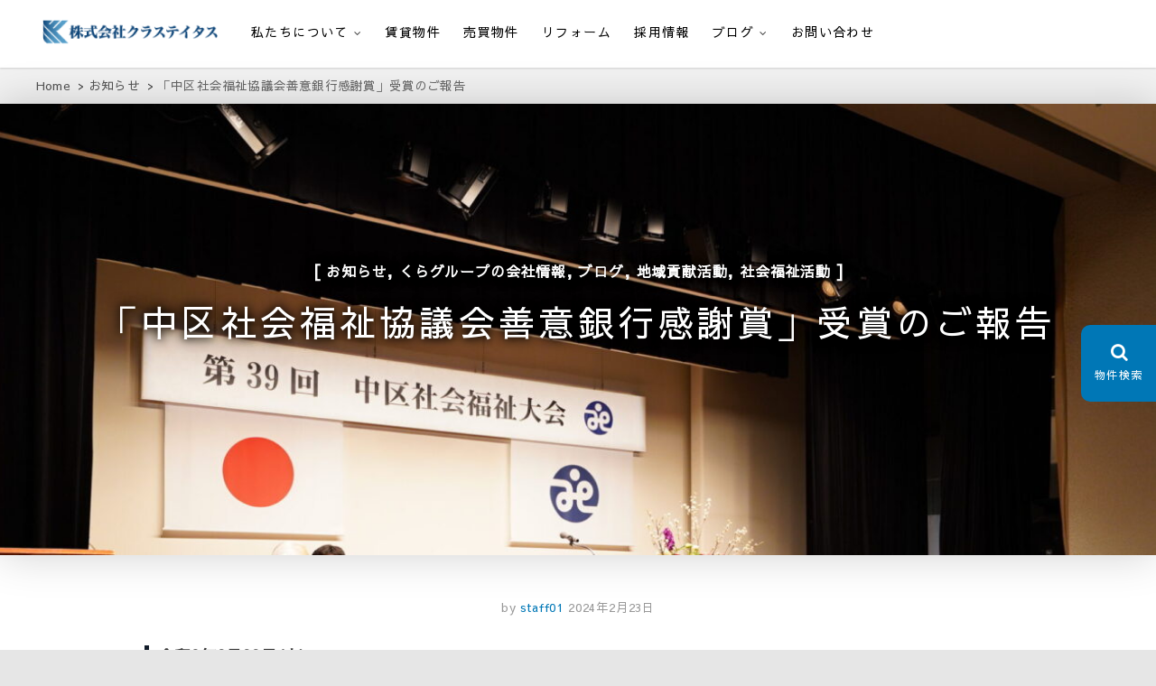

--- FILE ---
content_type: text/html; charset=UTF-8
request_url: https://www.kura-su.co.jp/12693/
body_size: 13042
content:
<!DOCTYPE html>
<html lang="ja">
<head>
<meta charset="UTF-8" />
<title>「中区社会福祉協議会善意銀行感謝賞」受賞のご報告 &#8211; 株式会社クラステイタス</title>
<meta name='robots' content='max-image-preview:large' />
<link rel='dns-prefetch' href='//www.googletagmanager.com' />
<link rel='dns-prefetch' href='//use.fontawesome.com' />
<link rel='dns-prefetch' href='//fonts.googleapis.com' />
<link rel='dns-prefetch' href='//s.w.org' />
<link rel="alternate" type="application/rss+xml" title="株式会社クラステイタス &raquo; フィード" href="https://www.kura-su.co.jp/feed/" />
<link rel="alternate" type="application/rss+xml" title="株式会社クラステイタス &raquo; コメントフィード" href="https://www.kura-su.co.jp/comments/feed/" />
<link rel='stylesheet' id='wp-block-library-css'  href='https://www.kura-su.co.jp/wp-includes/css/dist/block-library/style.min.css?ver=6.0.2' type='text/css' media='all' />
<style id='global-styles-inline-css' type='text/css'>
body{--wp--preset--color--black: #000000;--wp--preset--color--cyan-bluish-gray: #abb8c3;--wp--preset--color--white: #ffffff;--wp--preset--color--pale-pink: #f78da7;--wp--preset--color--vivid-red: #cf2e2e;--wp--preset--color--luminous-vivid-orange: #ff6900;--wp--preset--color--luminous-vivid-amber: #fcb900;--wp--preset--color--light-green-cyan: #7bdcb5;--wp--preset--color--vivid-green-cyan: #00d084;--wp--preset--color--pale-cyan-blue: #8ed1fc;--wp--preset--color--vivid-cyan-blue: #0693e3;--wp--preset--color--vivid-purple: #9b51e0;--wp--preset--gradient--vivid-cyan-blue-to-vivid-purple: linear-gradient(135deg,rgba(6,147,227,1) 0%,rgb(155,81,224) 100%);--wp--preset--gradient--light-green-cyan-to-vivid-green-cyan: linear-gradient(135deg,rgb(122,220,180) 0%,rgb(0,208,130) 100%);--wp--preset--gradient--luminous-vivid-amber-to-luminous-vivid-orange: linear-gradient(135deg,rgba(252,185,0,1) 0%,rgba(255,105,0,1) 100%);--wp--preset--gradient--luminous-vivid-orange-to-vivid-red: linear-gradient(135deg,rgba(255,105,0,1) 0%,rgb(207,46,46) 100%);--wp--preset--gradient--very-light-gray-to-cyan-bluish-gray: linear-gradient(135deg,rgb(238,238,238) 0%,rgb(169,184,195) 100%);--wp--preset--gradient--cool-to-warm-spectrum: linear-gradient(135deg,rgb(74,234,220) 0%,rgb(151,120,209) 20%,rgb(207,42,186) 40%,rgb(238,44,130) 60%,rgb(251,105,98) 80%,rgb(254,248,76) 100%);--wp--preset--gradient--blush-light-purple: linear-gradient(135deg,rgb(255,206,236) 0%,rgb(152,150,240) 100%);--wp--preset--gradient--blush-bordeaux: linear-gradient(135deg,rgb(254,205,165) 0%,rgb(254,45,45) 50%,rgb(107,0,62) 100%);--wp--preset--gradient--luminous-dusk: linear-gradient(135deg,rgb(255,203,112) 0%,rgb(199,81,192) 50%,rgb(65,88,208) 100%);--wp--preset--gradient--pale-ocean: linear-gradient(135deg,rgb(255,245,203) 0%,rgb(182,227,212) 50%,rgb(51,167,181) 100%);--wp--preset--gradient--electric-grass: linear-gradient(135deg,rgb(202,248,128) 0%,rgb(113,206,126) 100%);--wp--preset--gradient--midnight: linear-gradient(135deg,rgb(2,3,129) 0%,rgb(40,116,252) 100%);--wp--preset--duotone--dark-grayscale: url('#wp-duotone-dark-grayscale');--wp--preset--duotone--grayscale: url('#wp-duotone-grayscale');--wp--preset--duotone--purple-yellow: url('#wp-duotone-purple-yellow');--wp--preset--duotone--blue-red: url('#wp-duotone-blue-red');--wp--preset--duotone--midnight: url('#wp-duotone-midnight');--wp--preset--duotone--magenta-yellow: url('#wp-duotone-magenta-yellow');--wp--preset--duotone--purple-green: url('#wp-duotone-purple-green');--wp--preset--duotone--blue-orange: url('#wp-duotone-blue-orange');--wp--preset--font-size--small: 13px;--wp--preset--font-size--medium: 20px;--wp--preset--font-size--large: 36px;--wp--preset--font-size--x-large: 42px;}.has-black-color{color: var(--wp--preset--color--black) !important;}.has-cyan-bluish-gray-color{color: var(--wp--preset--color--cyan-bluish-gray) !important;}.has-white-color{color: var(--wp--preset--color--white) !important;}.has-pale-pink-color{color: var(--wp--preset--color--pale-pink) !important;}.has-vivid-red-color{color: var(--wp--preset--color--vivid-red) !important;}.has-luminous-vivid-orange-color{color: var(--wp--preset--color--luminous-vivid-orange) !important;}.has-luminous-vivid-amber-color{color: var(--wp--preset--color--luminous-vivid-amber) !important;}.has-light-green-cyan-color{color: var(--wp--preset--color--light-green-cyan) !important;}.has-vivid-green-cyan-color{color: var(--wp--preset--color--vivid-green-cyan) !important;}.has-pale-cyan-blue-color{color: var(--wp--preset--color--pale-cyan-blue) !important;}.has-vivid-cyan-blue-color{color: var(--wp--preset--color--vivid-cyan-blue) !important;}.has-vivid-purple-color{color: var(--wp--preset--color--vivid-purple) !important;}.has-black-background-color{background-color: var(--wp--preset--color--black) !important;}.has-cyan-bluish-gray-background-color{background-color: var(--wp--preset--color--cyan-bluish-gray) !important;}.has-white-background-color{background-color: var(--wp--preset--color--white) !important;}.has-pale-pink-background-color{background-color: var(--wp--preset--color--pale-pink) !important;}.has-vivid-red-background-color{background-color: var(--wp--preset--color--vivid-red) !important;}.has-luminous-vivid-orange-background-color{background-color: var(--wp--preset--color--luminous-vivid-orange) !important;}.has-luminous-vivid-amber-background-color{background-color: var(--wp--preset--color--luminous-vivid-amber) !important;}.has-light-green-cyan-background-color{background-color: var(--wp--preset--color--light-green-cyan) !important;}.has-vivid-green-cyan-background-color{background-color: var(--wp--preset--color--vivid-green-cyan) !important;}.has-pale-cyan-blue-background-color{background-color: var(--wp--preset--color--pale-cyan-blue) !important;}.has-vivid-cyan-blue-background-color{background-color: var(--wp--preset--color--vivid-cyan-blue) !important;}.has-vivid-purple-background-color{background-color: var(--wp--preset--color--vivid-purple) !important;}.has-black-border-color{border-color: var(--wp--preset--color--black) !important;}.has-cyan-bluish-gray-border-color{border-color: var(--wp--preset--color--cyan-bluish-gray) !important;}.has-white-border-color{border-color: var(--wp--preset--color--white) !important;}.has-pale-pink-border-color{border-color: var(--wp--preset--color--pale-pink) !important;}.has-vivid-red-border-color{border-color: var(--wp--preset--color--vivid-red) !important;}.has-luminous-vivid-orange-border-color{border-color: var(--wp--preset--color--luminous-vivid-orange) !important;}.has-luminous-vivid-amber-border-color{border-color: var(--wp--preset--color--luminous-vivid-amber) !important;}.has-light-green-cyan-border-color{border-color: var(--wp--preset--color--light-green-cyan) !important;}.has-vivid-green-cyan-border-color{border-color: var(--wp--preset--color--vivid-green-cyan) !important;}.has-pale-cyan-blue-border-color{border-color: var(--wp--preset--color--pale-cyan-blue) !important;}.has-vivid-cyan-blue-border-color{border-color: var(--wp--preset--color--vivid-cyan-blue) !important;}.has-vivid-purple-border-color{border-color: var(--wp--preset--color--vivid-purple) !important;}.has-vivid-cyan-blue-to-vivid-purple-gradient-background{background: var(--wp--preset--gradient--vivid-cyan-blue-to-vivid-purple) !important;}.has-light-green-cyan-to-vivid-green-cyan-gradient-background{background: var(--wp--preset--gradient--light-green-cyan-to-vivid-green-cyan) !important;}.has-luminous-vivid-amber-to-luminous-vivid-orange-gradient-background{background: var(--wp--preset--gradient--luminous-vivid-amber-to-luminous-vivid-orange) !important;}.has-luminous-vivid-orange-to-vivid-red-gradient-background{background: var(--wp--preset--gradient--luminous-vivid-orange-to-vivid-red) !important;}.has-very-light-gray-to-cyan-bluish-gray-gradient-background{background: var(--wp--preset--gradient--very-light-gray-to-cyan-bluish-gray) !important;}.has-cool-to-warm-spectrum-gradient-background{background: var(--wp--preset--gradient--cool-to-warm-spectrum) !important;}.has-blush-light-purple-gradient-background{background: var(--wp--preset--gradient--blush-light-purple) !important;}.has-blush-bordeaux-gradient-background{background: var(--wp--preset--gradient--blush-bordeaux) !important;}.has-luminous-dusk-gradient-background{background: var(--wp--preset--gradient--luminous-dusk) !important;}.has-pale-ocean-gradient-background{background: var(--wp--preset--gradient--pale-ocean) !important;}.has-electric-grass-gradient-background{background: var(--wp--preset--gradient--electric-grass) !important;}.has-midnight-gradient-background{background: var(--wp--preset--gradient--midnight) !important;}.has-small-font-size{font-size: var(--wp--preset--font-size--small) !important;}.has-medium-font-size{font-size: var(--wp--preset--font-size--medium) !important;}.has-large-font-size{font-size: var(--wp--preset--font-size--large) !important;}.has-x-large-font-size{font-size: var(--wp--preset--font-size--x-large) !important;}
</style>
<link rel='stylesheet' id='contact-form-7-css'  href='https://www.kura-su.co.jp/wp-content/plugins/contact-form-7/includes/css/styles.css?ver=5.7.7' type='text/css' media='all' />
<link rel='stylesheet' id='dashicons-css'  href='https://www.kura-su.co.jp/wp-includes/css/dashicons.min.css?ver=6.0.2' type='text/css' media='all' />
<link rel='stylesheet' id='wpvrfontawesome-css'  href='https://use.fontawesome.com/releases/v6.5.1/css/all.css?ver=8.5.40' type='text/css' media='all' />
<link rel='stylesheet' id='panellium-css-css'  href='https://www.kura-su.co.jp/wp-content/plugins/wpvr/public/lib/pannellum/src/css/pannellum.css?ver=1' type='text/css' media='all' />
<link rel='stylesheet' id='videojs-css-css'  href='https://www.kura-su.co.jp/wp-content/plugins/wpvr/public/lib/pannellum/src/css/video-js.css?ver=1' type='text/css' media='all' />
<link rel='stylesheet' id='videojs-vr-css-css'  href='https://www.kura-su.co.jp/wp-content/plugins/wpvr/public/lib/videojs-vr/videojs-vr.css?ver=1' type='text/css' media='all' />
<link rel='stylesheet' id='owl-css-css'  href='https://www.kura-su.co.jp/wp-content/plugins/wpvr/public/css/owl.carousel.css?ver=8.5.40' type='text/css' media='all' />
<link rel='stylesheet' id='wpvr-css'  href='https://www.kura-su.co.jp/wp-content/plugins/wpvr/public/css/wpvr-public.css?ver=8.5.40' type='text/css' media='all' />
<link rel='stylesheet' id='anigma-style-css'  href='https://www.kura-su.co.jp/wp-content/themes/8market/style.css?ver=6.0.2' type='text/css' media='all' />
<style id='anigma-style-inline-css' type='text/css'>
#site-branding #site-title, #site-branding #site-description{clip: rect(1px, 1px, 1px, 1px);position: absolute;}
a,ul li a:hover,ol li a:hover,.top-bar .top-bar-menu a:hover,.top-bar .widget_contact ul li a:hover,.main-navigation a:hover, .main-navigation ul li.current-menu-item a,.main-navigation ul li.current_page_ancestor a,.main-navigation ul li.current-menu-ancestor a,	.main-navigation ul li.current_page_item a,	.main-navigation ul li:hover > a,.main-navigation li.current-menu-ancestor.menu-item-has-children > a:after,.main-navigation li.current-menu-item.menu-item-has-children > a:after,.main-navigation ul li:hover > a:after,.main-navigation li.menu-item-has-children > a:hover:after,.main-navigation li.page_item_has_children > a:hover:after,.main-navigation ul li ul li a:hover,.main-navigation ul li ul li:hover > a,.main-navigation ul li.current-menu-item ul li a:hover,.header-search:hover, .header-search-x:hover,.entry-title a:hover,.entry-title a:focus,.entry-title a:active,.entry-meta .author a,.entry-meta span:hover,.entry-meta a:hover,.cat-links,.cat-links a,.tag-links,.tag-links a, .box-title span, .image-navigation .nav-links a,.widget ul li a:hover,	.widget-title a:hover,.widget_contact ul li a:hover,.site-info .copyright a:first-child,.site-info .copyright a:hover,#colophon .widget ul li a:hover,#footer-navigation a:hover {color:  #0077b6;}
.entry-meta .entry-format a {color: #fff;}.widget_meta ul li:before,.widget_recent_comments ul li:before,.widget_categories ul li:before,.widget_recent_entries ul li:before,.widget_archive ul li:before,.entry-format a {	background-color:  #0077b6;}
::selection {background:  #0077b6;color: #fff;}	::-moz-selection {background:  #0077b6;color: #fff;}
.screen-reader-text:hover,.screen-reader-text:active,.screen-reader-text:focus {background-color: #f1f1f1;color:  #0077b6;}
input[type="reset"],input[type="button"],input[type="submit"],.main-slider .flex-control-nav a.flex-active,.main-slider .flex-control-nav a:hover,.go-to-top .icon-bg,a.more-link:hover {background-color:#0077b6;}
.btn-default:hover,.vivid, .top-btn-title,.search-submit,.contact-box-form a,.kogma_drawer_menu .kogma_drawer_button.vivid:hover{background-color: #0077b6;border: 1px solid #0077b6;color: #fff;}
.top-btn-title:after {border-color: transparent;border-left-color: #0077b6;}.light-color:hover,.vivid:hover {background-color: #fff;border: 1px solid #afafaf;color: #afafaf;}

</style>
<link rel='stylesheet' id='font-awesome-css'  href='https://www.kura-su.co.jp/wp-content/themes/8market/assets/font-awesome/css/font-awesome.min.css?ver=6.0.2' type='text/css' media='all' />
<link rel='stylesheet' id='swiper-style-css'  href='https://www.kura-su.co.jp/wp-content/themes/8market/css/swiper.min.css?ver=6.0.2' type='text/css' media='all' />
<link rel='stylesheet' id='anigma-animate-css'  href='https://www.kura-su.co.jp/wp-content/themes/8market/assets/wow/css/animate.min.css?ver=6.0.2' type='text/css' media='all' />
<link rel='stylesheet' id='anigma-responsive-css'  href='https://www.kura-su.co.jp/wp-content/themes/8market/css/responsive.css?ver=6.0.2' type='text/css' media='all' />
<link rel='stylesheet' id='anigma_google_fonts-css'  href='//fonts.googleapis.com/css?family=Sawarabi+Gothic%7CSawarabi+Mincho%7CRaleway%7Cnicomoji&#038;display=swap&#038;ver=6.0.2' type='text/css' media='all' />
<link rel='stylesheet' id='fancybox-css'  href='https://www.kura-su.co.jp/wp-content/plugins/easy-fancybox/fancybox/1.5.4/jquery.fancybox.min.css?ver=6.0.2' type='text/css' media='screen' />
<script type='text/javascript' src='https://www.kura-su.co.jp/wp-content/plugins/wpvr/public/lib/pannellum/src/js/pannellum.js?ver=1' id='panellium-js-js'></script>
<script type='text/javascript' src='https://www.kura-su.co.jp/wp-content/plugins/wpvr/public/lib/pannellum/src/js/libpannellum.js?ver=1' id='panelliumlib-js-js'></script>
<script type='text/javascript' src='https://www.kura-su.co.jp/wp-content/plugins/wpvr/public/js/video.js?ver=1' id='videojs-js-js'></script>
<script type='text/javascript' src='https://www.kura-su.co.jp/wp-content/plugins/wpvr/public/lib/videojs-vr/videojs-vr.js?ver=1' id='videojsvr-js-js'></script>
<script type='text/javascript' src='https://www.kura-su.co.jp/wp-content/plugins/wpvr/public/lib/pannellum/src/js/videojs-pannellum-plugin.js?ver=1' id='panelliumvid-js-js'></script>
<script type='text/javascript' src='https://www.kura-su.co.jp/wp-includes/js/jquery/jquery.min.js?ver=3.6.0' id='jquery-core-js'></script>
<script type='text/javascript' src='https://www.kura-su.co.jp/wp-includes/js/jquery/jquery-migrate.min.js?ver=3.3.2' id='jquery-migrate-js'></script>
<script type='text/javascript' src='https://www.kura-su.co.jp/wp-content/plugins/wpvr/public/js/owl.carousel.js?ver=6.0.2' id='owl-js-js'></script>
<script type='text/javascript' src='https://www.kura-su.co.jp/wp-content/plugins/wpvr/public/js/jquery.cookie.js?ver=1' id='jquery_cookie-js'></script>
<script type='text/javascript' src='https://www.kura-su.co.jp/wp-content/themes/8market/js/ofi.js?ver=20190509' id='anigma-ofi-js'></script>
<script type='text/javascript' src='https://www.kura-su.co.jp/wp-content/plugins/fudou/js/util.min.js?ver=6.0.2' id='util-js'></script>

<!-- Site Kit によって追加された Google タグ（gtag.js）スニペット -->
<!-- Google アナリティクス スニペット (Site Kit が追加) -->
<script type='text/javascript' src='https://www.googletagmanager.com/gtag/js?id=G-4EV2GF5XKP' id='google_gtagjs-js' async></script>
<script type='text/javascript' id='google_gtagjs-js-after'>
window.dataLayer = window.dataLayer || [];function gtag(){dataLayer.push(arguments);}
gtag("set","linker",{"domains":["www.kura-su.co.jp"]});
gtag("js", new Date());
gtag("set", "developer_id.dZTNiMT", true);
gtag("config", "G-4EV2GF5XKP");
</script>
<link rel="https://api.w.org/" href="https://www.kura-su.co.jp/wp-json/" /><link rel="alternate" type="application/json" href="https://www.kura-su.co.jp/wp-json/wp/v2/posts/12693" /><link rel="canonical" href="https://www.kura-su.co.jp/12693/" />
<link rel='shortlink' href='https://www.kura-su.co.jp/?p=12693' />
<link rel="alternate" type="application/json+oembed" href="https://www.kura-su.co.jp/wp-json/oembed/1.0/embed?url=https%3A%2F%2Fwww.kura-su.co.jp%2F12693%2F" />
<link rel="alternate" type="text/xml+oembed" href="https://www.kura-su.co.jp/wp-json/oembed/1.0/embed?url=https%3A%2F%2Fwww.kura-su.co.jp%2F12693%2F&#038;format=xml" />

<!-- Fudousan Plugin Ver.6.1.2 -->
<meta name="generator" content="Site Kit by Google 1.168.0" />	<meta name="viewport" content="width=device-width" />
	</head>
<body class="post-template-default single single-post postid-12693 single-format-standard wp-custom-logo hachimarket">
<div id="page" class="site">
<!-- Masthead -->
<header id="masthead" class="site-header">
	<!-- Top Header -->
	
	<!-- Main Header -->
	<div id="sticky-header" class="clearfix">
		<div class="wrap">
		<div id="site-branding"><a href="https://www.kura-su.co.jp/" class="custom-logo-link" rel="home"><img width="200" height="32" src="https://www.kura-su.co.jp/wp-content/uploads/kurastatus200.png" class="custom-logo" alt="株式会社クラステイタス" /></a> <h2 id="site-title"> 			<a href="https://www.kura-su.co.jp/" title="株式会社クラステイタス" rel="home"> 株式会社クラステイタス </a>
			 </h2> <!-- end .site-title --> 			<div id="site-description"> 地域のコミュニティーを大切にする企業 </div> <!-- end #site-description -->
		</div>				<div class="header-navigation-wrap">
<!-- Main Nav -->
<h3 class="nav-site-title">
<a href="https://www.kura-su.co.jp/" title="株式会社クラステイタス">株式会社クラステイタス</a></h3>
							<nav id="site-navigation" class="main-navigation clearfix">
					<button class="menu-toggle" aria-controls="primary-menu" aria-expanded="false">
						<span class="line-one"></span>
						<span class="line-two"></span>
						<span class="line-three"></span>
					</button><!-- end .menu-toggle -->
					<ul id="primary-menu" class="menu nav-menu"><li id="menu-item-1899" class="menu-item menu-item-type-post_type menu-item-object-page menu-item-has-children menu-item-1899"><a href="https://www.kura-su.co.jp/about/">私たちについて</a>
<ul class="sub-menu">
	<li id="menu-item-16363" class="menu-item menu-item-type-post_type menu-item-object-page menu-item-16363"><a href="https://www.kura-su.co.jp/about/">くらグループ</a></li>
	<li id="menu-item-2081" class="menu-item menu-item-type-post_type menu-item-object-page menu-item-2081"><a href="https://www.kura-su.co.jp/corporate/">会社案内</a></li>
	<li id="menu-item-2628" class="menu-item menu-item-type-post_type menu-item-object-page menu-item-has-children menu-item-2628"><a href="https://www.kura-su.co.jp/naiken/">内見時のチェックポイント</a>
	<ul class="sub-menu">
		<li id="menu-item-7045" class="menu-item menu-item-type-post_type menu-item-object-page menu-item-7045"><a href="https://www.kura-su.co.jp/naiken/hiatari/">お部屋の日当たりは良好ですか？</a></li>
		<li id="menu-item-6285" class="menu-item menu-item-type-post_type menu-item-object-page menu-item-6285"><a href="https://www.kura-su.co.jp/naiken/%e5%ae%b6%e5%85%b7%e3%82%84%e5%ae%b6%e9%9b%bb%e3%82%92%e9%85%8d%e7%bd%ae%e3%81%a7%e3%81%8d%e3%82%8b%e3%82%b9%e3%83%9a%e3%83%bc%e3%82%b9%e3%81%af%e3%81%82%e3%82%8a%e3%81%be%e3%81%99%e3%81%8b%ef%bc%9f/">家具や家電を配置できるスペースはありますか？</a></li>
		<li id="menu-item-6279" class="menu-item menu-item-type-post_type menu-item-object-page menu-item-6279"><a href="https://www.kura-su.co.jp/naiken/01-2/">コンセント、エアコンがつけられますか？</a></li>
		<li id="menu-item-6286" class="menu-item menu-item-type-post_type menu-item-object-page menu-item-6286"><a href="https://www.kura-su.co.jp/naiken/02-2/">内装に傷や汚れはありませんか？</a></li>
		<li id="menu-item-6287" class="menu-item menu-item-type-post_type menu-item-object-page menu-item-6287"><a href="https://www.kura-su.co.jp/naiken/jiko/">事故物件に関する告知事項とは？</a></li>
		<li id="menu-item-10694" class="menu-item menu-item-type-post_type menu-item-object-page menu-item-10694"><a href="https://www.kura-su.co.jp/naiken/%e3%83%97%e3%83%a9%e3%82%a4%e3%83%90%e3%82%b7%e3%83%bc%e3%81%af%e7%a2%ba%e4%bf%9d%e3%81%a7%e3%81%8d%e3%81%a6%e3%81%84%e3%81%be%e3%81%99%e3%81%8b%ef%bc%9f/">プライバシーは確保できていますか？</a></li>
		<li id="menu-item-12032" class="menu-item menu-item-type-post_type menu-item-object-page menu-item-12032"><a href="https://www.kura-su.co.jp/naiken/%e4%ba%a4%e9%80%9a%e3%81%ae%e5%88%a9%e4%be%bf%e6%80%a7%e3%81%af%e8%89%af%e3%81%84%e3%81%a7%e3%81%99%e3%81%8b%ef%bc%9f/">交通の利便性は良いですか？</a></li>
		<li id="menu-item-16312" class="menu-item menu-item-type-post_type menu-item-object-page menu-item-16312"><a href="https://www.kura-su.co.jp/naiken/%e5%91%a8%e8%be%ba%e7%92%b0%e5%a2%83%e3%81%af%e5%85%85%e5%ae%9f%e3%81%97%e3%81%a6%e3%81%84%e3%81%be%e3%81%99%e3%81%8b%ef%bc%9f/">周辺環境は充実していますか？</a></li>
	</ul>
</li>
	<li id="menu-item-2629" class="menu-item menu-item-type-post_type menu-item-object-page menu-item-2629"><a href="https://www.kura-su.co.jp/rent-flow/">住まいを借りる契約の流れ</a></li>
	<li id="menu-item-2631" class="menu-item menu-item-type-post_type menu-item-object-page menu-item-2631"><a href="https://www.kura-su.co.jp/school/">学区情報</a></li>
	<li id="menu-item-2630" class="menu-item menu-item-type-post_type menu-item-object-page menu-item-2630"><a href="https://www.kura-su.co.jp/qa1/">よくあるご質問</a></li>
</ul>
</li>
<li id="menu-item-21050" class="menu-item menu-item-type-custom menu-item-object-custom menu-item-21050"><a href="https://asp.athome.jp/073766/shubetsu/chintai/shumoku">賃貸物件</a></li>
<li id="menu-item-21051" class="menu-item menu-item-type-custom menu-item-object-custom menu-item-21051"><a href="https://asp.athome.jp/073766/shubetsu/baibai/shumoku">売買物件</a></li>
<li id="menu-item-2277" class="menu-item menu-item-type-custom menu-item-object-custom menu-item-2277"><a href="https://kura-style.co.jp/">リフォーム</a></li>
<li id="menu-item-3197" class="menu-item menu-item-type-post_type menu-item-object-page menu-item-3197"><a href="https://www.kura-su.co.jp/job/">採用情報</a></li>
<li id="menu-item-6207" class="menu-item menu-item-type-taxonomy menu-item-object-category current-post-ancestor current-menu-parent current-post-parent menu-item-has-children menu-item-6207"><a href="https://www.kura-su.co.jp/category/blog/">ブログ</a>
<ul class="sub-menu">
	<li id="menu-item-6276" class="menu-item menu-item-type-taxonomy menu-item-object-category current-post-ancestor current-menu-parent current-post-parent menu-item-6276"><a href="https://www.kura-su.co.jp/category/kuragroup/">くらグループの会社情報</a></li>
	<li id="menu-item-6210" class="menu-item menu-item-type-taxonomy menu-item-object-category menu-item-6210"><a href="https://www.kura-su.co.jp/category/event/">チャリティーイベント</a></li>
	<li id="menu-item-7629" class="menu-item menu-item-type-taxonomy menu-item-object-category current-post-ancestor current-menu-parent current-post-parent menu-item-7629"><a href="https://www.kura-su.co.jp/category/charity/">地域貢献活動</a></li>
	<li id="menu-item-6278" class="menu-item menu-item-type-taxonomy menu-item-object-category menu-item-6278"><a href="https://www.kura-su.co.jp/category/kura/">地域施設への寄付</a></li>
	<li id="menu-item-6211" class="menu-item menu-item-type-taxonomy menu-item-object-category menu-item-6211"><a href="https://www.kura-su.co.jp/category/cat/">保護猫活動</a></li>
	<li id="menu-item-6309" class="menu-item menu-item-type-taxonomy menu-item-object-category menu-item-6309"><a href="https://www.kura-su.co.jp/category/work/">店内の様子</a></li>
	<li id="menu-item-6275" class="menu-item menu-item-type-taxonomy menu-item-object-category menu-item-6275"><a href="https://www.kura-su.co.jp/category/flower/">お花(受付・花壇)</a></li>
	<li id="menu-item-6208" class="menu-item menu-item-type-taxonomy menu-item-object-category menu-item-6208"><a href="https://www.kura-su.co.jp/category/vegetable/">三浦野菜の食べ方提案</a></li>
	<li id="menu-item-6209" class="menu-item menu-item-type-taxonomy menu-item-object-category menu-item-6209"><a href="https://www.kura-su.co.jp/category/gourmet/">中区おすすめグルメ</a></li>
	<li id="menu-item-6310" class="menu-item menu-item-type-taxonomy menu-item-object-category menu-item-6310"><a href="https://www.kura-su.co.jp/category/present/">素敵ないただきもの</a></li>
	<li id="menu-item-6277" class="menu-item menu-item-type-taxonomy menu-item-object-category menu-item-6277"><a href="https://www.kura-su.co.jp/category/kura1/">その他</a></li>
</ul>
</li>
<li id="menu-item-1897" class="menu-item menu-item-type-post_type menu-item-object-page menu-item-1897"><a href="https://www.kura-su.co.jp/contact-form/">お問い合わせ</a></li>
</ul>				</nav> <!-- end #site-navigation -->
							</div> <!-- end .header-navigation-wrap -->
		</div> <!-- end .wrap -->
	</div><!-- end #sticky-header -->
				</header> <!-- end #masthead --><div class="site-content-contain">
	<div id="content" class="site-content">
<div id="bread-out">
<div id="bread">
<ul itemscope itemtype="http://schema.org/BreadcrumbList"><li itemprop="itemListElement" itemscope itemtype="http://schema.org/ListItem"><a itemprop="item" href="https://www.kura-su.co.jp"><span  itemprop="name">Home</span></a><meta itemprop="position" content="1" /></li><li itemprop="itemListElement" itemscope itemtype="http://schema.org/ListItem"><a itemprop="item" href="https://www.kura-su.co.jp/category/osirase/"><span itemprop="name">お知らせ</span></a><meta itemprop="position" content="2" /></li><li class="current-crumb" itemprop="itemListElement" itemscope itemtype="http://schema.org/ListItem"><span class="crumb-no-link"><a itemprop="item" href="https://www.kura-su.co.jp/12693/"><span itemprop="name">「中区社会福祉協議会善意銀行感謝賞」受賞のご報告</span></a></span><meta itemprop="position" content="3" /></li></ul></div></div>
<header class="entry-header">
	<img width="2560" height="819" src="https://www.kura-su.co.jp/wp-content/uploads/DSC03131-scaled-e1708659774529.jpg" class="attachment-post-thumbnail size-post-thumbnail wp-post-image" alt="" loading="lazy" srcset="https://www.kura-su.co.jp/wp-content/uploads/DSC03131-scaled-e1708659774529.jpg 2560w, https://www.kura-su.co.jp/wp-content/uploads/DSC03131-scaled-e1708659774529-900x288.jpg 900w, https://www.kura-su.co.jp/wp-content/uploads/DSC03131-scaled-e1708659774529-1900x608.jpg 1900w, https://www.kura-su.co.jp/wp-content/uploads/DSC03131-scaled-e1708659774529-600x192.jpg 600w, https://www.kura-su.co.jp/wp-content/uploads/DSC03131-scaled-e1708659774529-768x246.jpg 768w, https://www.kura-su.co.jp/wp-content/uploads/DSC03131-scaled-e1708659774529-1536x491.jpg 1536w, https://www.kura-su.co.jp/wp-content/uploads/DSC03131-scaled-e1708659774529-2048x655.jpg 2048w" sizes="(max-width: 2560px) 100vw, 2560px" />					<div class="entry-meta">
														<span class="cat-links">
									<a href="https://www.kura-su.co.jp/category/osirase/" rel="category tag">お知らせ</a>, <a href="https://www.kura-su.co.jp/category/kuragroup/" rel="category tag">くらグループの会社情報</a>, <a href="https://www.kura-su.co.jp/category/blog/" rel="category tag">ブログ</a>, <a href="https://www.kura-su.co.jp/category/charity/" rel="category tag">地域貢献活動</a>, <a href="https://www.kura-su.co.jp/category/welfare/" rel="category tag">社会福祉活動</a>								</span>
								<!-- end .cat-links -->
													</div>

					<h1 class="entry-title">「中区社会福祉協議会善意銀行感謝賞」受賞のご報告</h1> <!-- end.entry-title -->
				</header>
	<div id="primary" class="content-area">
	<main id="main" class="site-main">
							<article id="post-12693" class="post-12693 post type-post status-publish format-standard has-post-thumbnail hentry category-osirase category-kuragroup category-blog category-charity category-welfare">

				
				<!-- end .entry-header -->
						<div class="entry-meta">
						<span class="author vcard"><span>by</span><a href="https://www.kura-su.co.jp/author/staff01/" title="staff01">
						staff01 </a></span>
						<span class="posted-on"><a title="11:48 AM" href="https://www.kura-su.co.jp/12693/">
						2024年2月23日 </a></span>
											</div><!-- end .entry-meta -->
					<div class="entry-content">
<h4>令和6年2月22日(木)<br />
第39回 中区社会福祉大会による社会福祉功労者顕彰式が執り行われました。</h4>
<p>弊社は、中区社会福祉協議会善意銀行感謝賞を受賞いたしました。</p>
<p>この栄誉ある賞は、長年にわたり中区内の福祉保健活動等に携わってこられた団体や個人の方々の功績をたたえる表彰式により贈られるものです。</p>
<p>くらグループは１年間を通じて、地域貢献活動を行っております。<br />
毎月の三浦野菜チャリティー販売会では、売上の全てを中区社会福祉協議会を通して、善意銀行へ寄附させていただいております。<br />
継続して善意活動を行っていることが評価され、この度、感謝状を授与される運びとなりました。</p>
<p><span style="color: #339966;">地域の皆様には、新鮮な三浦野菜をお安く販売し、喜んでいただくことで地域貢献となり、その売上を全て寄附させていただいております。</span></p>
<p>新鮮な採れたてお野菜は、三浦市にある伊藤農園様で仕入れております。<br />
今回の表彰式についても、ご報告させていただきました😌</p>
<p><span style="color: #ff6600; font-size: 12pt;">ご協力いただいている伊藤農園様を含め、チャリティーイベントに足を運んでくださる地域の皆様に深く感謝申し上げます。</span></p>
<p>今後とも、よろしくお願い申し上げます。</p>
<p>&nbsp;</p>
<p><img class="wp-image-12743 aligncenter" src="https://www.kura-su.co.jp/wp-content/uploads/IMG_7443-scaled-e1708657955178-900x861.jpg" alt="" width="600" height="574" srcset="https://www.kura-su.co.jp/wp-content/uploads/IMG_7443-scaled-e1708657955178-900x861.jpg 900w, https://www.kura-su.co.jp/wp-content/uploads/IMG_7443-scaled-e1708657955178-1900x1817.jpg 1900w, https://www.kura-su.co.jp/wp-content/uploads/IMG_7443-scaled-e1708657955178-600x574.jpg 600w, https://www.kura-su.co.jp/wp-content/uploads/IMG_7443-scaled-e1708657955178-768x735.jpg 768w, https://www.kura-su.co.jp/wp-content/uploads/IMG_7443-scaled-e1708657955178-1536x1469.jpg 1536w, https://www.kura-su.co.jp/wp-content/uploads/IMG_7443-scaled-e1708657955178-2048x1959.jpg 2048w" sizes="(max-width: 600px) 100vw, 600px" /></p>
<p>&nbsp;</p>
<p><img loading="lazy" class="aligncenter wp-image-12744" src="https://www.kura-su.co.jp/wp-content/uploads/IMG_7428-900x900.jpg" alt="" width="600" height="600" srcset="https://www.kura-su.co.jp/wp-content/uploads/IMG_7428-900x900.jpg 900w, https://www.kura-su.co.jp/wp-content/uploads/IMG_7428-1900x1900.jpg 1900w, https://www.kura-su.co.jp/wp-content/uploads/IMG_7428-600x600.jpg 600w, https://www.kura-su.co.jp/wp-content/uploads/IMG_7428-768x768.jpg 768w, https://www.kura-su.co.jp/wp-content/uploads/IMG_7428-1536x1536.jpg 1536w, https://www.kura-su.co.jp/wp-content/uploads/IMG_7428-2048x2048.jpg 2048w" sizes="(max-width: 600px) 100vw, 600px" /></p>
					</div><!-- end .entry-content -->
								</article><!-- end .post -->
				
	<nav class="navigation post-navigation" aria-label="投稿">
		<h2 class="screen-reader-text">投稿ナビゲーション</h2>
		<div class="nav-links"><div class="nav-previous"><a href="https://www.kura-su.co.jp/12697/" rel="prev"><span class="meta-nav" aria-hidden="true">Previous</span> <span class="screen-reader-text">Previous post:</span> <span class="post-title">2月22日は猫の日。</span></a></div><div class="nav-next"><a href="https://www.kura-su.co.jp/12695/" rel="next"><span class="meta-nav" aria-hidden="true">Next</span> <span class="screen-reader-text">Next post:</span> <span class="post-title">花束を贈っていただきました💐</span></a></div></div>
	</nav>		</main><!-- end #main -->
	
	</div> <!-- #primary -->



<div class="kogma_drawer_menu">
<div class="kogma_drawer_bg" style="display: none;"></div>		
<button type="button" class="kogma_drawer_button vivid">	
			<span class="kogma_drawer_menu_text kogma_drawer_text">物件検索</span>
			<span class="kogma_drawer_close kogma_drawer_text">CLOSE</span>
		</button>

													<nav class="kogma_drawer_nav_wrapper">

	<aside id="secondary" class="sidebar widget-area" role="complementary">
<aside id="block-2" class="widget widget_block widget_search"><form role="search" method="get" action="https://www.kura-su.co.jp/" class="wp-block-search__button-outside wp-block-search__text-button wp-block-search"><label for="wp-block-search__input-1" class="wp-block-search__label">検索</label><div class="wp-block-search__inside-wrapper " ><input type="search" id="wp-block-search__input-1" class="wp-block-search__input " name="s" value="" placeholder=""  required /><button type="submit" class="wp-block-search__button  "  >検索</button></div></form></aside><!--  ver6.1.1 --><aside id="fudo_b_k-2" class="widget widget_fudo_b_k"><h2 class="widget-title">物件検索</h2><style type="text/css">div.kakaku_b { display:none; }div.kakaku_c { display:none; }</style><script type="text/javascript">var madori_ar = new Array("0");var set_ar = new Array("0");</script><form method="get" id="searchitem" name="searchitem" action="https://www.kura-su.co.jp/" ><input type="hidden" name="bukken" value="jsearch" ><div class="jsearch_caution1">ご希望の種別を選択して下さい</div><div id="shubetsu" class="shubetsu"><select title="種別選択" name="shu" id="shu" onchange="SShu(this)"><option value="0">種別選択</option><option value="1">売買　全て</option><option value="1201">【売戸建】新築戸建</option><option value="2">賃貸　全て</option><option value="3101">【賃貸居住】マンション</option><option value="3103">【賃貸居住】一戸建</option><option value="3205">【賃貸事業】工場</option></select></div><div class="jsearch_caution2">以下ご希望の条件を選択して物件検索ボタンを押して下さい</div><div id="roseneki" class="roseneki"><span class="jsearch_roseneki">駅選択</span><br /><select title="路線選択" name="ros" id="ros" onchange="SEki(this)"><option value="0">路線選択</option></select><br /><select title="駅選択" name="eki" id="eki"><option value="0">駅選択</option></select></div><div id="chiiki" class="chiiki"><span class="jsearch_chiiki">市区選択</span><br /><select title="県選択" name="ken" id="ken" onchange="SSik(this)"><option value="0">県選択</option></select><br /><select title="市区選択" name="sik" id="sik"><option value="0">市区選択</option></select></div><div id="kakaku_c" class="kakaku_c"><span class="jsearch_kakaku">賃料</span><br /><select title="賃料選択 下限" name="kalc" id="kalc" class="half_size"><option value="0">下限なし</option><option value="3">3万円</option><option value="4">4万円</option><option value="5">5万円</option><option value="6">6万円</option><option value="7">7万円</option><option value="8">8万円</option><option value="9">9万円</option><option value="10">10万円</option><option value="11">11万円</option><option value="12">12万円</option><option value="13">13万円</option><option value="14">14万円</option><option value="15">15万円</option><option value="16">16万円</option><option value="17">17万円</option><option value="18">18万円</option><option value="19">19万円</option><option value="20">20万円</option><option value="30">30万円</option><option value="50">50万円</option><option value="100">100万円</option></select>～<select title="賃料選択 上限" name="kahc" id="kahc" class="half_size"><option value="3">3万円</option><option value="4">4万円</option><option value="5">5万円</option><option value="6">6万円</option><option value="7">7万円</option><option value="8">8万円</option><option value="9">9万円</option><option value="10">10万円</option><option value="11">11万円</option><option value="12">12万円</option><option value="13">13万円</option><option value="14">14万円</option><option value="15">15万円</option><option value="16">16万円</option><option value="17">17万円</option><option value="18">18万円</option><option value="19">19万円</option><option value="20">20万円</option><option value="30">30万円</option><option value="50">50万円</option><option value="100">100万円</option><option value="0" selected="selected">上限なし</option></select></div><div id="kakaku_b" class="kakaku_b"><span class="jsearch_kakaku">価格</span><br /><select title="価格選択 下限" name="kalb" id="kalb" class="half_size"><option value="0">下限なし</option><option value="300">300万円</option><option value="400">400万円</option><option value="500">500万円</option><option value="600">600万円</option><option value="700">700万円</option><option value="800">800万円</option><option value="900">900万円</option><option value="1000">1000万円</option><option value="1100">1100万円</option><option value="1200">1200万円</option><option value="1300">1300万円</option><option value="1400">1400万円</option><option value="1500">1500万円</option><option value="1600">1600万円</option><option value="1700">1700万円</option><option value="1800">1800万円</option><option value="1900">1900万円</option><option value="2000">2000万円</option><option value="3000">3000万円</option><option value="5000">5000万円</option><option value="7000">7000万円</option><option value="10000">1億円</option></select>～<select title="価格選択 上限" name="kahb" id="kahb" class="half_size"><option value="300">300万円</option><option value="400">400万円</option><option value="500">500万円</option><option value="600">600万円</option><option value="700">700万円</option><option value="800">800万円</option><option value="900">900万円</option><option value="1000">1000万円</option><option value="1100">1100万円</option><option value="1200">1200万円</option><option value="1300">1300万円</option><option value="1400">1400万円</option><option value="1500">1500万円</option><option value="1600">1600万円</option><option value="1700">1700万円</option><option value="1800">1800万円</option><option value="1900">1900万円</option><option value="2000">2000万円</option><option value="3000">3000万円</option><option value="5000">5000万円</option><option value="7000">7000万円</option><option value="10000">1億円</option><option value="0" selected="selected">上限なし</option></select></div><div id="hofun" class="hofun"><span class="jsearch_hofun">駅徒歩</span><br /><select title="駅徒歩選択" name="hof" id="hofn"><option value="0">指定なし</option><option value="1">1分以内</option><option value="3">3分以内</option><option value="5">5分以内</option><option value="10">10分以内</option><option value="15">15分以内</option></select></div><div id="madori_cb" class="madori_cb"></div><div id="chikunen" class="chikunen"><span class="jsearch_chikunen">築年数</span><br /><select title="築年数選択" name="tik" id="tik"><option value="0">指定なし</option><option value="1">1年以内</option><option value="3">3年以内</option><option value="5">5年以内</option><option value="10">10年以内</option><option value="15">15年以内</option><option value="20">20年以内</option></select></div><div id="memseki" class="memseki"><span class="jsearch_memseki">面積</span><br /><select title="面積選択 下限" name="mel" id="mel" class="half_size"><option value="0">下限なし</option><option value="10">10m&sup2;</option><option value="15">15m&sup2;</option><option value="20">20m&sup2;</option><option value="25">25m&sup2;</option><option value="30">30m&sup2;</option><option value="35">35m&sup2;</option><option value="40">40m&sup2;</option><option value="50">50m&sup2;</option><option value="60">60m&sup2;</option><option value="70">70m&sup2;</option><option value="80">80m&sup2;</option><option value="90">90m&sup2;</option><option value="100">100m&sup2;</option><option value="200">200m&sup2;</option><option value="300">300m&sup2;</option><option value="400">400m&sup2;</option><option value="500">500m&sup2;</option><option value="600">600m&sup2;</option><option value="700">700m&sup2;</option><option value="800">800m&sup2;</option><option value="900">900m&sup2;</option><option value="1000">1000m&sup2;</option></select>～<select title="面積選択 上限" name="meh" id="meh" class="half_size"><option value="10">10m&sup2;</option><option value="15">15m&sup2;</option><option value="20">20m&sup2;</option><option value="25">25m&sup2;</option><option value="30">30m&sup2;</option><option value="35">35m&sup2;</option><option value="40">40m&sup2;</option><option value="50">50m&sup2;</option><option value="60">60m&sup2;</option><option value="70">70m&sup2;</option><option value="80">80m&sup2;</option><option value="90">90m&sup2;</option><option value="100">100m&sup2;</option><option value="200">200m&sup2;</option><option value="300">300m&sup2;</option><option value="400">400m&sup2;</option><option value="500">500m&sup2;</option><option value="600">600m&sup2;</option><option value="700">700m&sup2;</option><option value="800">800m&sup2;</option><option value="900">900m&sup2;</option><option value="1000">1000m&sup2;</option><option value="0" selected="selected">上限なし</option></select></div><div id="setsubi_cb" class="setsubi_cb"></div><input type="submit" id="btn" value="物件検索" /></form></aside><script type="text/javascript">var getsite="https://www.kura-su.co.jp/wp-content/plugins/fudou/json/";var r_view="0";var c_view="0";var kak_view="0";var mad_view="0";var set_view="0";</script><script type="text/javascript" src="https://www.kura-su.co.jp/wp-content/plugins/fudou/js/jsearch.min.js?ver=5.2.3"></script>		<script type="text/javascript">
			function jsearch_widget_after_js(){
							}
		</script>
		<aside id="custom_html-4" class="widget_text widget widget_custom_html"><h2 class="widget-title">リフォームはこちら</h2><div class="textwidget custom-html-widget"><a href="https://kura-style.co.jp/" target="_blank" rel="noopener">クラスタイル</a><br><a href="https://kura-style.co.jp/" target="_blank" rel="noopener">https://kura-style.co.jp/</a>
</div></aside>	</aside>
</nav></div>												
														<!-- .sidebar .widget-area -->
</div><!-- end #content -->
<!-- Footer Start ============================================= -->
<footer id="colophon" class="site-footer">
	<div class="widget-wrap">
		<div class="wrap">
			<div class="widget-area">
			<div class="column-4"><aside id="custom_html-5" class="widget_text widget widget_custom_html"><div class="textwidget custom-html-widget"><a href="https://kura-group.yokohama/" target="_blank" rel="noopener"><img alt='くらグループ' src='https://www.kura-su.co.jp/wp-content/uploads/ban_kgroup.jpg' class='avatar avatar-300 photo' width='350' /></a></div></aside></div><!-- end .column4  --><div class="column-4"><aside id="custom_html-6" class="widget_text widget widget_custom_html"><div class="textwidget custom-html-widget"><a href="https://www.kura-su.co.jp/"><img alt='クラステイタス' src='https://www.kura-su.co.jp/wp-content/uploads/ban_kstaytus.jpg' class='avatar avatar-300 photo' width='350' /></a></div></aside></div><!--end .column4  --><div class="column-4"><aside id="custom_html-7" class="widget_text widget widget_custom_html"><div class="textwidget custom-html-widget"><a href="https://kura-style.co.jp/" target="_blank" rel="noopener"><img alt='クラスタイル' src='https://www.kura-su.co.jp/wp-content/uploads/ban_kstyle.jpg' class='avatar avatar-300 photo' width='350' /></a></div></aside></div><!--end .column4  --><div class="column-4"><aside id="custom_html-8" class="widget_text widget widget_custom_html"><div class="textwidget custom-html-widget"><a href="https://kr-hogo.com/" target="_blank" rel="noopener"><img alt='一般社団法人KR 本牧犬猫ライフ未来へ繋ぐ会' src='https://www.kura-su.co.jp/wp-content/uploads/collage2.jpg' class='avatar avatar-300 photo' width='350' /></a></div></aside></div><!--end .column4-->			</div> <!-- end .widget-area -->
		</div><!-- end .wrap -->
	</div> <!-- end .widget-wrap -->
		<div class="site-info">
	<div class="wrap">
	<nav id="footer-navigation"><ul><li id="menu-item-1910" class="menu-item menu-item-type-post_type menu-item-object-page menu-item-1910"><a href="https://www.kura-su.co.jp/privacy-policy-2/">プライバシーポリシー</a></li>
<li id="menu-item-1901" class="menu-item menu-item-type-post_type menu-item-object-page menu-item-1901"><a href="https://www.kura-su.co.jp/contact-form/">お問い合わせ</a></li>
<li id="menu-item-14243" class="menu-item menu-item-type-custom menu-item-object-custom menu-item-14243"><a href="https://www.instagram.com/k.kura_group/">くらグループ INSTAGRAM</a></li>
</ul></nav><!-- end #footer-navigation --><div class="copyright">&copy; 2026 			<a title="株式会社クラステイタス" target="_blank" href="https://www.kura-su.co.jp/">株式会社クラステイタス</a> All Rights Reserved.</div>
					<div style="clear:both;"></div>
		</div> <!-- end .wrap -->
	</div> <!-- end .site-info -->

			<a class="go-to-top">
				<span class="icon-bg"></span>
				<span class="back-to-top-text">Top</span>
				<i class="fa fa-angle-up back-to-top-icon"></i>
			</a>
</footer> <!-- end #colophon -->
</div><!-- end .site-content-contain -->
</div><!-- end #page -->
<script src="https://www.kura-su.co.jp/wp-content/themes/8market/js/kogma_drawer_menu.js"></script>	
<script>objectFitImages();</script>
		

<!-- Fudousan Plugin Ver.6.1.2 -->
<!-- HACHI MARKET Ver.6.1.0 -->
<script type='text/javascript' src='https://www.kura-su.co.jp/wp-content/plugins/contact-form-7/includes/swv/js/index.js?ver=5.7.7' id='swv-js'></script>
<script type='text/javascript' id='contact-form-7-js-extra'>
/* <![CDATA[ */
var wpcf7 = {"api":{"root":"https:\/\/www.kura-su.co.jp\/wp-json\/","namespace":"contact-form-7\/v1"}};
/* ]]> */
</script>
<script type='text/javascript' src='https://www.kura-su.co.jp/wp-content/plugins/contact-form-7/includes/js/index.js?ver=5.7.7' id='contact-form-7-js'></script>
<script type='text/javascript' id='wpvr-js-extra'>
/* <![CDATA[ */
var wpvr_public = {"notice_active":"","notice":"","is_pro_active":""};
/* ]]> */
</script>
<script type='text/javascript' src='https://www.kura-su.co.jp/wp-content/plugins/wpvr/public/js/wpvr-public.js?ver=8.5.40' id='wpvr-js'></script>
<script type='text/javascript' src='https://www.kura-su.co.jp/wp-content/themes/8market/js/anigma-main.js?ver=6.0.2' id='anigma-main-js'></script>
<script type='text/javascript' src='https://www.kura-su.co.jp/wp-content/themes/8market/assets/sticky/jquery.sticky.min.js?ver=6.0.2' id='jquery-sticky-js'></script>
<script type='text/javascript' src='https://www.kura-su.co.jp/wp-content/themes/8market/assets/sticky/sticky-settings.js?ver=6.0.2' id='anigma-sticky-settings-js'></script>
<script type='text/javascript' src='https://www.kura-su.co.jp/wp-content/themes/8market/assets/wow/js/wow.min.js?ver=6.0.2' id='wow-js'></script>
<script type='text/javascript' src='https://www.kura-su.co.jp/wp-content/themes/8market/assets/wow/js/wow-settings.js?ver=6.0.2' id='wow-settings-js'></script>
<script type='text/javascript' src='https://www.kura-su.co.jp/wp-content/themes/8market/js/navigation.js?ver=6.0.2' id='anigma-navigation-js'></script>
<script type='text/javascript' src='https://www.kura-su.co.jp/wp-content/plugins/easy-fancybox/vendor/purify.min.js?ver=6.0.2' id='fancybox-purify-js'></script>
<script type='text/javascript' id='jquery-fancybox-js-extra'>
/* <![CDATA[ */
var efb_i18n = {"close":"Close","next":"Next","prev":"Previous","startSlideshow":"Start slideshow","toggleSize":"Toggle size"};
/* ]]> */
</script>
<script type='text/javascript' src='https://www.kura-su.co.jp/wp-content/plugins/easy-fancybox/fancybox/1.5.4/jquery.fancybox.min.js?ver=6.0.2' id='jquery-fancybox-js'></script>
<script type='text/javascript' id='jquery-fancybox-js-after'>
var fb_timeout, fb_opts={'autoScale':true,'showCloseButton':true,'margin':20,'pixelRatio':'false','centerOnScroll':false,'enableEscapeButton':true,'overlayShow':true,'hideOnOverlayClick':true,'minVpHeight':320,'disableCoreLightbox':'true','enableBlockControls':'true','fancybox_openBlockControls':'true' };
if(typeof easy_fancybox_handler==='undefined'){
var easy_fancybox_handler=function(){
jQuery([".nolightbox","a.wp-block-file__button","a.pin-it-button","a[href*='pinterest.com\/pin\/create']","a[href*='facebook.com\/share']","a[href*='twitter.com\/share']"].join(',')).addClass('nofancybox');
jQuery('a.fancybox-close').on('click',function(e){e.preventDefault();jQuery.fancybox.close()});
/* IMG */
						var unlinkedImageBlocks=jQuery(".wp-block-image > img:not(.nofancybox,figure.nofancybox>img)");
						unlinkedImageBlocks.wrap(function() {
							var href = jQuery( this ).attr( "src" );
							return "<a href='" + href + "'></a>";
						});
var fb_IMG_select=jQuery('a[href*=".jpg" i]:not(.nofancybox,li.nofancybox>a,figure.nofancybox>a),area[href*=".jpg" i]:not(.nofancybox),a[href*=".png" i]:not(.nofancybox,li.nofancybox>a,figure.nofancybox>a),area[href*=".png" i]:not(.nofancybox),a[href*=".webp" i]:not(.nofancybox,li.nofancybox>a,figure.nofancybox>a),area[href*=".webp" i]:not(.nofancybox)');
fb_IMG_select.addClass('fancybox image');
var fb_IMG_sections=jQuery('.gallery,.wp-block-gallery,.tiled-gallery,.wp-block-jetpack-tiled-gallery,.ngg-galleryoverview,.ngg-imagebrowser,.nextgen_pro_blog_gallery,.nextgen_pro_film,.nextgen_pro_horizontal_filmstrip,.ngg-pro-masonry-wrapper,.ngg-pro-mosaic-container,.nextgen_pro_sidescroll,.nextgen_pro_slideshow,.nextgen_pro_thumbnail_grid,.tiled-gallery');
fb_IMG_sections.each(function(){jQuery(this).find(fb_IMG_select).attr('rel','gallery-'+fb_IMG_sections.index(this));});
jQuery('a.fancybox,area.fancybox,.fancybox>a').each(function(){jQuery(this).fancybox(jQuery.extend(true,{},fb_opts,{'transition':'elastic','transitionIn':'elastic','easingIn':'easeOutBack','transitionOut':'elastic','easingOut':'easeInBack','opacity':false,'hideOnContentClick':false,'titleShow':true,'titlePosition':'over','titleFromAlt':true,'showNavArrows':true,'enableKeyboardNav':true,'cyclic':false,'mouseWheel':'false'}))});
};};
jQuery(easy_fancybox_handler);jQuery(document).on('post-load',easy_fancybox_handler);
</script>
<script type='text/javascript' src='https://www.kura-su.co.jp/wp-content/plugins/easy-fancybox/vendor/jquery.easing.min.js?ver=1.4.1' id='jquery-easing-js'></script>
</body>
</html>

--- FILE ---
content_type: text/css
request_url: https://www.kura-su.co.jp/wp-content/themes/8market/style.css?ver=6.0.2
body_size: 21431
content:
@charset "UTF-8";
/*
Theme Name:HACHI MARKET
Theme URI: https://kogma.work
Author: KOGMA
Author URI: https://kogma.work
Description: HACHIはシンプルでミニマルなスタイリッシュWordpressテーマです。「8」は縁起のいい数値と言われており海外では無限大を表す数値。漢字で「八」と書くと下の方が広がる事から「末広がり」を意味し、日本や中国では幸運とされ、昔から愛されている数値です。このHACHIを利用する人のビジネスが発展しますようにという願いをこめて「8」をフューチャリングしたテーマです。 
Version: 6.1.0
Text Domain: anagma
License: GNU General Public License version 3.0
License URI: http://www.gnu.org/licenses/gpl-3.0.html

Tags: threaded-comments, right-sidebar, folio-columns, custom-background, custom-colors, custom-header, custom-logo, custom-menu, editor-style, featured-images, flexible-header, post-formats, footer-widgets, sticky-post, theme-options, education, portfolio

==================================================
*/
/* 1.0 Browser Reset
================================================== */

html, body, div, span, applet, object, iframe, h1, h2, h3, h4, h5, h6, p, blockquote, pre, a, abbr, acronym, address, big, cite, code, del, dfn, em, font, ins, kbd, q, s, samp, small, strike, strong, sub, sup, tt, var, dl, dt, dd, ol, ul, li, fieldset, form, label, legend, table, caption, tbody, tfoot, thead, tr, th, td { border: 0; font-family: inherit; font-size: 100%; font-style: inherit; font-weight: inherit; margin: 0; outline: 0; padding: 0; }

*, *:before, *:after {box-sizing: border-box;}
body {background-color: #e6e6e6;}
article, aside, details, figcaption, figure, footer, header, main, nav, section { display: block;}
ol, ul {list-style: none;margin: 0;}
.entry-content ul, .entry-content ol {
    margin: 0 auto 2em;
    padding-left: 2%;
}
ul li a, ol li a { color: #545454; }
ul li a:hover, ol li a:hover { color: #517380; }
ul ul, ol ol, ul ol, ol ul { margin-bottom: 0; }
table { border-collapse: collapse; margin: 0 0 1.75em; table-layout: fixed; width: 100%; }
.entry-content table ul, .full-wrap .entry-content table ul { margin: 0; padding: 0; }
th, td { padding: 1.2em; text-align: left; }
th, td, td.td1 span { border-right: 1px solid #dad4d4; }
td:last-child { border-right: none; }
td.td1 span { box-shadow: 0px 1px 5px rgba(0, 0, 0, 0.1); }
tr:nth-child(even), .wp-block-table tr:nth-child(even) { background-color: #f7f7f7; }
td.td1 span { background-color: #fff; border: 1px solid #dad4d4; box-shadow: 0px 1px 5px rgba(0, 0, 0, 0.1); display: inline-block; margin: 1% 0; padding: 0.2em 0.5em; }
a img { border: 0 none; }
a img:hover { filter: brightness(90%); transition: all 0.35s ease-in-out; }
embed, iframe, object {max-width: 100%;}
/* viewport */
@viewport { width: device-width; }
:focus { outline-color: transparent; outline-style: none; }

/* 2.0 Typography
================================================== */
body, button, input, select, textarea {color: #343434;font-family: 'Sawarabi Gothic',"SF Pro JP", "SF Pro Text", "SF Pro Icons", "Hiragino Kaku Gothic Pro", "ヒラギノ角ゴ Pro W3", メイリオ, Meiryo, "ＭＳ Ｐゴシック", "Helvetica Neue", Helvetica, Arial, sans-serif;font-size: 1em;letter-spacing: 0.2px;line-height: 1.6em;word-wrap: break-word;}

/* ----- #Headings  ----- */
h1, h2, h3, h4, h5, h6 {color: #343434;font-family: 'Sawarabi Gothic',"SF Pro JP", "SF Pro Text", "SF Pro Icons", "Hiragino Kaku Gothic Pro", "ヒラギノ角ゴ Pro W3", メイリオ, Meiryo, "ＭＳ Ｐゴシック", "Helvetica Neue", Helvetica, Arial, sans-serif;font-weight: 600;margin-top: 0;margin-bottom: 15px;}
h1 a, h2 a, h3 a, h4 a, h5 a, h6 a {color: #343434;font-weight: inherit;}
h1 {font-size: 30px;font-weight: 500;line-height: 1.233;}
h2 {font-size: 20px;line-height: 1.269;margin: 20px 0 24px;padding: 16px;}
h3 {font-size: 20px;margin: 10px 0 24px;padding: 16px 0;clear: both;border-bottom: 1px solid #ddd;line-height: 1.3;}
h4 {font-size: 18px;line-height: 1.318;padding: 0 0 0 10px;border-left: 5px solid #131D2A;}
h5 {font-size: 18px;line-height: 1.350;}
h6 {font-size: 16px;line-height: 1.389;}
.highlight { font-weight: 500; }

/* ----- #Text Elements  ----- */
p {margin: 0;}
b, strong { font-weight: 700; }
dfn, cite, em, i { font-style: italic; }
#page_jsearch_page, .entry-content p, .entry-footer, .entry-content ul, .entry-content h1, .entry-content h2, .entry-content h3, .entry-content h4, .entry-content h5, .entry-content h6, hr, blockquote, .wp-block-cover.has-background-dim, .wp-block-cover-image.alignwide, .entry-content ul.wp-block-gallery, .is-style-outline, .author-info, .comments-area, .archive .page-cont, .pagination, .wp-block-table, .wp-block-embed__wrapper, .navigation.post-navigation, .related, dl, .entry-content ul, .entry-content ol, table, pre, form#loginform, form#loginform, .contact-form, .wp-block-image,.wp-block-columns,.wp-block-media-text.alignwide {
    margin: 0 auto 1.75em auto;
    max-width: 960px;
}
/* -----  #Blockquote shortcode start styles  ----- */
blockquote:before { color: rgba(0, 0, 0, 0.1); content: '\f10d'; float: left; font-family: "FontAwesome"; font-size: 20px; font-style: normal; line-height: 0.800; padding-right: 10px; }
blockquote {background-color: #f4f4f4;color: #484848;font-size: 16px;hyphens: none;letter-spacing: 0.5px;line-height: 1.75;margin-bottom: 40px;padding: 3% 3% 2%;position: relative;quotes: none;}
blockquote cite { display: block; font-size: 15px; font-style: normal; text-align: right; }
blockquote em, blockquote i, blockquote cite { font-style: normal; }
blockquote p{padding: 0;}
address { display: block; margin: 0 0 1.6em; }
pre { background-color: #fafafa; clear: both; color: #747474; font-family: "Courier 10 Pitch", Courier, monospace; font-size: 14px; line-height: 1.500; margin-bottom: 20px; overflow: auto; padding: 30px; position: relative; white-space: pre; z-index: 1; }
code, kbd, tt, var { font: 14px Monaco, Consolas, "Andale Mono", "DejaVu Sans Mono", monospace; line-height: 1.500; }
abbr, acronym, dfn { border-bottom: 1px dotted #666; cursor: help; }
mark, ins { background: #fff9c0; text-decoration: none; margin-bottom: 20px; }
sup, sub { font-size: 75%; height: 0; line-height: 1; position: relative; vertical-align: baseline; }
sup { bottom: 1ex; }
sub { top: .5ex; }
audio, video { display: inline-block; }
audio:not([controls]) { display: none; height: 0; }
img { border-style: none; }
svg:not(:root) { overflow: hidden; }
[hidden] { display: none; }

/* 3.0 Links
================================================== */
a {color: #517380;text-decoration: none;cursor: pointer;transition: all 0.2s ease-in-out;}
a:focus, a:active, a:hover { text-decoration: none; }

/* 4.0 Body Structure
================================================== */
#page {
  background-color: #fff;
  box-shadow: 0 1px 6px rgba(0, 0, 0, 0.15);
  max-width: 1800px;
  margin: 0 auto;
  padding-bottom: 1px;	
  width: 100%;
}

.wrap:after {
  clear: both;
  content: "";
  display: block;
}

.wrap, .top-header {
  margin: 0 auto;
  max-width: 1200px;
  position: relative;
}

.inner-wrap {
  margin: 0 auto;
  overflow: hidden;
}

#primary .wrap {
  max-width: 100%;
}

.column {
  margin: 0 -20px;
}

.one-column,
.two-column,
.three-column,
.folio-column {
  float: left;
  padding: 0 20px 40px;
}

.two-column-full-width {
  float: left;
  padding-bottom: 40px;
}

.one-column,
#primary .two-column {
  width: 100%;
}

.two-column,
.two-column-full-width,
#primary .three-column,
#primary .folio-column-full-width,
#primary .folio-column {
  width: 50%;
}

.three-column {
  width: 33.33%;
}

.folio-column,
.folio-column-full-width {
  width: 33.33333333333%;
}

#primary .three-column:nth-child(3n+4),
#primary .folio-column:nth-child(4n+5) {
  clear: none;
}

.two-column:nth-child(2n+3), .three-column:nth-child(3n+4), .folio-column:nth-child(4n+5), .folio-column-full-width:nth-child(3n+4),#primary .three-column:nth-child(2n+3), #primary .folio-column:nth-child(2n+3) {
  clear: both;
}

/* ----- Full Page ----- */


.wp-block-button__link {
  margin: 20px auto 24px;
}

.wp-block-cover .wp-block-cover__inner-container p {
  letter-spacing: .2em;
  line-height: 1.5em;
  margin: 0 auto;
  padding: 0;
  text-shadow: 0 0 10px #949494, 0 0 15px #949494;
}

.wp-block-cover, .wp-block-cover-image {
  animation: fadeIn 3s ease 0s 1 normal;
}

.wp-block-cover.alignfull.has-background-dim, .wp-block-image.alignfull {
  max-width: 100%;
}


/* 5.0 Buttons
================================================== */
/* ----- Default Button ----- */
.btn-default {
  border: 1px solid #666;
  border-radius: 5px;
  color: #484848;
  display: inline-block;
  font-weight: 400;
  line-height: 1.769em;
  margin: 10px 10px 0;
  padding: 5px 20px;
  text-align: center;
  text-transform: uppercase;
  transition: all 0.35s ease-in-out;
}

.btn-default:hover {
  background-color: #517380;
  border: 1px solid #517380;
  color: #fff;
}

.slider-content .btn-default {
  padding: 10px 2%;
  width: 30%;
}

.light {
  border-color: #fff;
  color: #fff;
}

.light-color {
  border-color: #fff;
  color: #fff;
}

.vivid {
  background-color: #517380;
  border: 1px solid #517380;
  color: #fff;
}

.light-color:hover,
.vivid:hover {
  background-color: #f4f4f4;
  border: 1px solid #f4f4f4;
  color: #484848;
}

/* ----- Go To Top Button ----- */
.go-to-top {
  background-color: transparent;
  bottom: 40px;
  height: 50px;
  margin: 0;
  position: fixed;
  right: 24px;
  width: 70px;
  z-index: 10000;
}

.go-to-top .icon-bg {
  background-color: #517380;
  box-shadow: 0 2px 3px 0 rgba(0, 0, 0, 0.08);
  border-radius: 5px;
  height: 80px;
  left: 6px;
  overflow: hidden;
  position: absolute;
  top: 0;
  transition: all 0.3s ease-out 0s;
  width: 80px;
}

.go-to-top .back-to-top-text {
  color: #fff;
  font-size: 12px;
  font-weight: 400;
  left: 50%;
  opacity: 1;
  -moz-opacity: 1;
  filter: alpha(opacity=100);
  position: absolute;
  text-transform: uppercase;
  top: 55%;
  transition: all 0.5s ease-out 0s;
  width: 100%;
}

.go-to-top .back-to-top-icon {
  color: #fff;
  font-size: 24px;
  left: 55%;
  opacity: 0;
  -moz-opacity: 0;
  filter: alpha(opacity=0);
  position: absolute;
  transition: all 0.5s ease-out 0s;
}

.go-to-top:hover .back-to-top-text {
  opacity: 0;
  -moz-opacity: 0;
  filter: alpha(opacity=0);
  bottom: -8px;
}

.go-to-top:hover .back-to-top-icon {
  opacity: 1;
  -moz-opacity: 1;
  filter: alpha(opacity=100);
  top: 50%;
}

/* ----- More Link Button ----- */
.blog a.more-link:before {
  background-color: #f4f4f4;
  content: "";
  height: 1px;
  left: -100%;
  position: absolute;
  top: 15px;
  width: 100%;
}

.blog a.more-link:after {
  background-color: #f4f4f4;
  content: "";
  height: 1px;
  right: -100%;
  position: absolute;
  top: 15px;
  width: 100%;
}

a.more-link {
  background-color: #f4f4f4;
  color: #343434;
  display: block;
  margin: 30px auto 0;
  padding: 4px;
  position: relative;
  transition: all 0.3s ease-out 0s;
  text-align: center;
  width: 150px;
}

a.more-link:hover {
  background-color: #517380;
  color: #fff;
}

/* 6.0 Accessibility
================================================== */
/* Text meant only for screen readers */
.screen-reader-text {
  clip: rect(1px, 1px, 1px, 1px);
  height: 1px;
  overflow: hidden;
  position: absolute !important;
  width: 1px;
}

.screen-reader-text:hover, .screen-reader-text:active, .screen-reader-text:focus {
  background-color: #f1f1f1;
  border-radius: 3px;
  -webkit-box-shadow: 0 1px 2px rgba(0, 0, 0, 0.15);
  -moz-box-shadow: 0 1px 2px rgba(0, 0, 0, 0.15);
  box-shadow: 0 1px 2px rgba(0, 0, 0, 0.15);
  clip: auto !important;
  color: #517380;
  display: block;
  font-size: 14px;
  font-weight: 700;
  height: auto;
  left: 5px;
  line-height: normal;
  padding: 15px 23px 14px;
  text-decoration: none;
  top: 5px;
  width: auto;
  z-index: 100000;
  /* Above WP toolbar */
}

/* 7.0 Alignments
================================================== */
.alignleft {
  display: inline;
  float: left;
  margin-right: 20px;
}

.alignright {
  display: inline;
  float: right;
  margin-left: 20px;
}

.aligncenter {
  clear: both;
  display: block;
  margin: 0 auto;
}

/* 9.0 Universal Clearfix
================================================== */
/* slightly enhanced, universal clearfix hack */
.clearfix:after {
  visibility: hidden;
  display: block;
  font-size: 0;
  content: " ";
  clear: both;
  height: 0;
}

.clearfix {
  display: inline-block;
}

/* start commented backslash hack \*/
* html .clearfix {
  height: 1%;
}

.clearfix {
  display: block;
}

/* close commented backslash hack */
/* 10.0 Forms
================================================== */
button, input, select, textarea {
  font-size: 100%;
  margin: 0;
  vertical-align: middle;
}

input[type="text"], input[type="email"],
input[type="url"], input[type="tel"],
input[type="number"], input[type="date"],
input[type="search"], input[type="password"],
textarea {
  background-color: #fafafa;
  border: 1px solid rgba(0, 0, 0, 0.1);
  border-radius: 5px;
  margin-bottom: 30px;
  padding: 10px;
  width: 100%;
}

input[type="search"] {
  background-color: #f4f4f4;
  border: none;
  border-radius: 0;
}

input[type="reset"], input[type="button"], input[type="submit"] {
  background-color: #517380;
  border-radius: 3px;
  border: 0 none;
  color: #fff;
  cursor: pointer;
  display: block;
  letter-spacing: .1em;
  margin-bottom: 30px;
  padding: 6px 2%;
  text-align: center;
  transition: all 0.3s ease-out;
  -webkit-appearance: none;
}

.search-form label {
  margin: 0;
}

.widget input[type="submit"] {
  margin: 0 auto 20px;
}

#searchpage input[type="submit"], .widget.widget_fudo_b_k.wp_block input[type="submit"] {
  margin: 20px auto 0 auto;	
  padding: 18px 0;
  width: 60%;
}

input[type="reset"]:hover, input[type="button"]:hover, input[type="submit"]:hover { background-color: #747474; }
input[type="text"]:focus, input[type="email"]:focus, input[type="search"]:focus, input[type="password"]:focus, textarea:focus { background-color: #fff; border-color: rgba(0, 0, 0, 0.2); }
input[type="search"]:focus { background-color: #f4f4f4; }
input[type="checkbox"], input[type="radio"] { padding: 0; /* Addresses excess padding in IE8/9 */ }
input[type=search] { -webkit-appearance: none; }
label { margin-left: 5px; margin-right: 15px; }

/* ----- Search-results ----- */
.search.search-results .post-featured-image img {
  float: left;
  height: 80px;
  margin-right: 2%;
  width: 100px;
}

.search.search-results h2 {
    font-size: 20px;
    line-height: 1.269;
    margin: 10px 0;
    padding: 0;
}

.search.search-results .page-title {
    margin: 20px 0 24px;
}
/* ----- Contact Form ----- */

.contact-chui {
  background-color: #9c140a;
  color: #fff;
  font-size: 12px;
  margin: 1%;
  padding: 0 2%;
}

.contact-form {
  border: 1px solid #d1d1d1;
  margin: 0 auto 50px;
  padding: 4% 6%;
}

input[type="file"] {
  display: block;
  margin: 0 0 30px;
}

.contact-form input[type="submit"] {
  padding: 16px 5px;
  margin: 0 15%;
  width: 70%;
}

.wpcf7-select {
  background-color: #fafafa;
  border: 1px solid rgba(0, 0, 0, 0.1);
  margin: 0 0 30px;
  padding: 10px;
  width: 40%;
  display: block;
}

.wpcf7 p {
  margin-bottom: 0;
  padding: 0;
}

/* #Search Form 
================================================== */
.header-search, .header-search-x {
  border: 1px solid #d1d1d1;
  border-radius: 50%;
  cursor: pointer;
  display: block;
  font-family: "FontAwesome";
  font-size: 18px;
  height: 35px;  
  margin: 10px 0 0;
  padding-top: 4px;
  padding-left: 2px;  
  position: absolute;
  right: 0;
  text-align: center;
  top: 0;
  width: 35px;
}
#sticky-header-sticky-wrapper {
    position: relative;
}
.is-sticky .header-search, .is-sticky .header-search-x {
  margin-top: 10px;
}

.header-search:before {
  content: '\f002';
}

.header-search-x:before {
  content: '\f010';
}

.header-search:hover, .header-search-x:hover {
  color: #517380;
}

/** hidden search field **/
#search-box {
  background-color: rgba(255, 255, 255, 0.98);
  box-shadow: 0 0 4px 0 rgba(0, 0, 0, 0.15);
  display: none;
  margin: 0 auto;
  padding: 15px;
  position: absolute;
  right: 10px;
  top: 50px;
  width: 50%;
  z-index: 9999;
}

#search-box input.search-field {
  width: calc(100% - 70px);
}

#search-box .search-submit {
  width: 70px;
}

#search-box input[type="search"] {
  background-color: transparent;
  border: 1px solid rgba(0, 0, 0, 0.1);
  margin-bottom: 0;
}

/* 11.0 Logo
================================================== */
#site-branding {
  float: left;
  padding: 6px 2% 5px 4px;
  vertical-align: top;
}

.custom-logo-link {
  display: block;
}

.site-header h1 {
  font-size: 13px;
  margin: 0;
  padding-top: 5px;
}

#site-title {
  font-size: 20px;
  font-style: inherit;
  padding: 0;
  font-weight: 400;
  letter-spacing: 2px;
  line-height: 1.222em;
  margin: 0;
  transition: all 300ms ease-out 0s;
}

#site-title a {
  color: #484848;
  display: block;
}

#site-description {
  clear: both;
  color: #747474;
  font-size: 11px;
  font-weight: 400;
  letter-spacing: 0.1em;
  line-height: 1.727;
  margin: 0;
  text-transform: uppercase;
}

#sticky-header .nav-site-title {
  display: none;
}

#sticky-header .nav-site-title a {
  font-size: 18px;
}

/* #Horizontal Line
================================================== */
hr {
  background-color: rgba(0, 0, 0, 0.1);
  border: 0;
  height: 1px;
  margin-bottom: 1.5em;
}

/* 12.0 Images
================================================== */
img {
  height: auto;
  max-width: 100%;
}

img.alignleft,
img.alignright,
img.aligncenter {
  margin-top: 20px;
  margin-bottom: 20px;
}

figure {
  margin: 0;
}

.entry-content img,
.comment-content img,
.widget img {
  max-width: 100%;
}

.img-border {
  background-color: #fff;
  padding: 5px;
  border: 1px solid #ccc;
}

/* ----- Media ----- */

.wp-caption {
  margin-bottom: 20px;
  max-width: 100%;
}

.wp-caption a {
  position: relative;
}

.wp-caption .wp-caption-text {
  margin-bottom: 0;
  padding: 10px 0;
  border-bottom: 1px solid rgba(0, 0, 0, 0.1);
}

/* 15.0 Header Section
================================================== */
#sticky-header {
  box-shadow: 0 1px 2px rgba(0, 0, 0, 0.15);
  height: 75px;
  padding-top: 13px;
  position: relative;
  width: 100%;
  z-index: 999;
}

.is-sticky #sticky-header {
  background-color: rgba(255, 255, 255, 0.7);
  border-bottom: none;
}

.header-navigation-wrap:after {
  clear: both;
  content: "";
  display: block;
}

.is-sticky .header-navigation-wrap {
  border-bottom: none;
}

#sticky-header .info {
  display: inline-block;
}
#sticky-header .info {
  position: absolute;
  right: 0;
  font-size: 11px;
  line-height: 24px;
  text-align: right;
  top: -4px;
}

#sticky-header .info span {
  border-radius: 4px;
  font-size: 20px;
  font-family: "FontAwesome";
  margin-right: 5px;
  padding: 2px 4px;
  pointer-events: none;
}
#sticky-header .info span:before {
    content: '\f095';
}

#sticky-header .info strong {
  font-size: 26px;
  letter-spacing: -1px;
  vertical-align: top;
}

.header-h1 {
  background-color: #f5f5f5;
  height: 25px;
  }
@media only screen and (max-width: 767px) {
  .is-sticky #sticky-header {
    background-color: #fff;
	position: relative !important;
  }
}

/* ----- Header Widget Title ----- */
.top-bar .widget-title {
  display: none;
}

/* ----- Header Image ----- */
.header-image {
  width: 100%;
  height: auto;
}

/* ----- Header Info ----- */
.top-header .widget {
  float: right;
  margin: 0;
}

#commonCnt {
  float: right;
  margin-right: 50px;
}

#commonCnt p {
  float: right;
  font-size: 0.88rem;
  line-height: 1.2;
  margin: 0;
  padding: 2px 0 0 0;
  text-align: left;
}

#commonCnt p span {
  font-family: arial;
  font-size: 26px;
  font-weight: 400;
  letter-spacing: -0.05em;
}

.mobile-call {
  display: none;
}

#commonCnt ul {
  float: right;
}

#commonCnt li {
  float: left;
  margin: 0;
  text-align: center;
  width: 210px;
}

#commonCnt li a {
  padding: 10px 0;
  margin: 5px;
  width: 95%;
}

#commonCnt li a:hover {
  border: 1px solid #666;
}

/* ----- Header Media ----- */
.custom-header {
  display: block;
  height: auto;
  position: relative;
  width: 100%;
}

.wp-custom-header {
  position: relative;
}

#wp-custom-header-video {
  width: 100%;
}

video#wp-custom-header-video {
  height: auto;
}

.wp-custom-header .wp-custom-header-video-button {
  background-color: rgba(0, 0, 0, 0.3);
  border: 1px solid rgba(255, 255, 255, 0.6);
  color: rgba(255, 255, 255, 0.6);
  cursor: pointer;
  font-size: 0;
  height: 45px;
  overflow: hidden;
  padding: 0;
  position: absolute;
  right: 30px;
  top: 30px;
  transition: all 300ms ease-out 0s;
  width: 45px;
}

.wp-custom-header .wp-custom-header-video-button:hover,
.wp-custom-header .wp-custom-header-video-button:focus {
  border-color: rgba(255, 255, 255, 0.8);
  background-color: rgba(0, 0, 0, 0.5);
  color: #fff;
}

.wp-custom-header .wp-custom-header-video-button.wp-custom-header-video-play:after,
.wp-custom-header .wp-custom-header-video-button.wp-custom-header-video-pause:after {
  color: #fff;
  font-family: "FontAwesome";
  font-size: 18px;
  font-style: normal;
  font-weight: normal;
  opacity: 0.7;
  -moz-opacity: 0.7;
  filter: alpha(opacity=70);
  vertical-align: middle;
}

.wp-custom-header .wp-custom-header-video-button.wp-custom-header-video-play:after {
  content: "\f04c";
}

.wp-custom-header .wp-custom-header-video-button.wp-custom-header-video-pause:after {
  content: "\f04b";
}

/* 16.0 Social Links
================================================== */
.header-social-block {
  float: right;
  margin-top: 6px;
  margin-right: 4%;
}

.social-links {
  margin-top: 0;
  float: right;
}

.social-links ul li {
  float: left;
}

.social-links ul li a {
  color: #747474;
  display: block;
  float: left;
  font-family: "FontAwesome";
  font-size: 14px;
  text-align: center;
  line-height: 35px;
  transition: all 0.3s linear 0s;
  width: 35px;
}

.social-links ul li a[href*="facebook.com"]:before {
  content: '\f09a';
}

.social-links ul li a[href*="facebook.com"]:hover {
  background-color: #3B5998;
  color: #FFF;
}

.social-links ul li a[href*="twitter.com"]:before {
  content: '\f099';
}

.social-links ul li a[href*="twitter.com"]:hover {
  background-color: #33CCFF;
  color: #FFF;
}

.social-links ul li a[href*="instagram.com"]:before {
  content: '\f16d';
}

.social-links ul li a[href*="instagram.com"]:hover {
  background-color: #8E6051;
  color: #FFF;
}

/* 17.0 Navigation
================================================== */
.main-navigation {
  float: left;
}

.main-navigation > ul > li {
  position: relative;
  display: inline-block;
}

.main-navigation a {
  color: #000;
  display: block;
  font-size: 14px;
  font-weight: normal;
  letter-spacing: 0.1em;
  line-height: 45px;
  padding: 0 10px;
  text-align: left;
  text-transform: uppercase;
}

.main-navigation a:hover,
.main-navigation ul li.current-menu-item a,
.main-navigation ul li.current_page_ancestor a,
.main-navigation ul li.current-menu-ancestor a,
.main-navigation ul li.current_page_item a,
.main-navigation ul li:hover > a,
.main-navigation li.current-menu-ancestor.menu-item-has-children > a:after,
.main-navigation li.current-menu-item.menu-item-has-children > a:after,
.main-navigation ul li:hover > a:after,
.main-navigation li.menu-item-has-children > a:hover:after,
.main-navigation li.page_item_has_children > a:hover:after {
  color: #517380;
}

/* ----- Dropdown ----- */
.main-navigation ul li ul,
.main-navigation ul li:hover ul ul,
.main-navigation ul ul li:hover ul ul,
.main-navigation ul ul ul li:hover ul ul,
.main-navigation ul ul ul ul li:hover ul ul {
  visibility: hidden;
}

.main-navigation ul li ul {
  background-color: #fff;
  box-shadow: 0 1px 6px rgba(0, 0, 0, 0.15);
  line-height: 2.667;
  list-style-type: none;
  margin: 0;
  opacity: 0;
  -moz-opacity: 0;
  filter: alpha(opacity=0);
  padding: 0;
  position: absolute;
  top: 70px;
  transition: all .50s ease;
  visibility: hidden;
  width: 250px;
  z-index: 9999;
}

.main-navigation > ul > li:hover > ul,
.main-navigation > ul > li.focus > ul {
  display: block;
  opacity: 1;
  -moz-opacity: 1;
  filter: alpha(opacity=100);
  visibility: visible;
  top: 46px;
}

.main-navigation ul li ul li {
  float: none;
  margin: 0;
  position: relative;
  text-align: left;
  z-index: 1;
}

.main-navigation ul li ul li:before {
  border-top: 1px solid #eee;
  content: "";
  height: 1px;
  left: 10px;
  position: absolute;
  top: 0;
  width: 90%;
}

.main-navigation ul li ul li:first-child:before {
  border-top: none;
}

.main-navigation ul li ul li a,
.main-navigation ul li.current-menu-item ul li a,
.main-navigation ul li ul li.current-menu-item a,
.main-navigation ul li.current_page_ancestor ul li a,
.main-navigation ul li.current-menu-ancestor ul li a,
.main-navigation ul li.current_page_item ul li a {
  color: #747474;
  float: none;
  font-size: 13px;
  height: inherit;
  line-height: 1.538;
  padding: 12px 15px;
  text-transform: capitalize;
}

.is-sticky .main-navigation ul li ul li a {
  line-height: 1.538;
}

.main-navigation ul li ul li a:hover,
.main-navigation ul li ul li:hover > a,
.main-navigation ul li.current-menu-item ul li a:hover {
  background-color: #f5f5f5;
  color: #517380;
}

.main-navigation ul li ul li ul {
  left: 190px;
  top: 10px;
}

.main-navigation ul li:last-child ul li ul {
  left: -200px;
}

.main-navigation ul ul li:hover ul,
.main-navigation ul ul li.focus ul,
.main-navigation ul ul ul li:hover ul,
.main-navigation ul ul ul li.focus ul {
  top: 0;
  display: block;
  opacity: 1;
  -moz-opacity: 1;
  filter: alpha(opacity=100);
  visibility: visible;
}

.main-navigation li.menu-item-has-children > a:after,
.main-navigation li li.menu-item-has-children > a:after,
.main-navigation li.page_item_has_children > a:after,
.main-navigation li li.page_item_has_children > a:after {
  font-family: "FontAwesome";
  font-style: normal;
  font-weight: 400;
  text-decoration: inherit;
  color: #333;
  font-size: 12px;
  padding-left: 6px;
}

.main-navigation li.menu-item-has-children > a:after,
.main-navigation li.page_item_has_children > a:after {
  content: "\f107";
}

.main-navigation li li.menu-item-has-children > a:after,
.main-navigation li li.page_item_has_children > a:after {
  content: "\f105";
  position: absolute;
  right: 15px;
}

/* ----- Responsive Navigation ----- */
.menu-toggle {
  display: none;
}

.line-one,
.line-two,
.line-three {
  background-color: #333;
}

/* 18.0 Content
================================================== */
#content {
  padding: 50px 0 0;
}
.single #content,.page #content {
  padding: 0;
}


.home #content {
  padding: 0;
}

.elementor-template-full-width #content,
.elementor-page #content,
.siteorigin-panels.full-width-layout #content {
  padding: 0;
}

#main ol ol {
  list-style: upper-alpha;
}

#main ol ol ol {
  list-style: lower-roman;
}

#main ol ol ol ol {
  list-style: lower-alpha;
}

/* 19.0 Sidebar
================================================== */
/* 20.0 Post
================================================== */
.sticky .entry-header:before {
  color: rgba(0, 0, 0, 0.2);
  content: '\f08d';
  font-family: "FontAwesome";
  font-size: 24px;
  right: 10px;
  position: absolute;
  top: 6px;
  transform: rotate(45deg);
}

.entry-header {
  padding-bottom: 10px;
  position: relative;
}

.blog .entry-header {
  text-align: center;
}
.category .entry-header {
  float: left;
}
.post {
  margin-bottom: 60px;
}

.post-content {
  background-color: #fff;
  position: relative;
}

.single-featured-image-header img {
  animation: fadeIn 3s ease 0s 1 normal;
  font-family: 'object-fit: cover;';
  height: auto;
  max-height: 500px;
  object-fit: cover;
  width: 100%;
}

/* ----- Entry Titles ----- */
.entry-title {
  margin-bottom: 15px;
}

.entry-title,
.entry-title a {
  color: #333;
}

.entry-title a:hover,
.entry-title a:focus,
.entry-title a:active {
  color: #517380;
}


.single-fudo h1.entry-title {
    padding: 20px 0 10px 0;
    text-align: left;
    margin: 40px auto 20px auto;
    max-width: 960px;
    position: relative;
}

h1.entry-title {
    font-size: 2.5rem;
    font-weight: 500;
    letter-spacing: 1px;
}
/* ----- Entry Meta ----- */
.entry-meta {
  overflow: hidden;
}

.entry-meta span:last-child {
  margin-right: 0;
}

.entry-meta span {
  display: inline-block;
  margin-right: 15px;
}

.entry-meta,
.entry-meta a {
  font-size: 13px;
  letter-spacing: 0.8px;
  line-height: 1.583;
}

.author span,
.entry-meta .posted-on a,
.entry-meta .comments a,
.entry-meta .comments i {
  color: #989898;
}

.entry-meta .author a {
  color: #517380;
}

.entry-meta span:hover,
.entry-meta a:hover {
  color: #517380;
}

/* ----- Tag-cat Links ----- */
.entry-content .entry-meta {
  float: right;
}

.cat-links,
.cat-links a,
.tag-links,
.tag-links a {
  color: #517380;
  font-size: 12px;
  font-weight: 400;
  letter-spacing: 0.8px;
  text-transform: uppercase;
}

.cat-links:before,
.tag-links:before {
  content: "[";
}

.cat-links:after,
.tag-links:after {
  content: "]";
}

.cat-links {
  position: relative;
  margin-bottom: 10px;
}
.home .cat-links {
  margin-bottom: 0;
}
.entry-footer {
  padding: 5px 0;
  width: 100%;
}

.comments .fa.fa-comment-o {
  transform: scaleX(-1);
  filter: FlipH;
  -ms-filter: "FlipH";
}

.author span {
  margin-bottom: 0;
  margin-right: 0;
}

.entry-footer .entry-meta span.author {
  margin-bottom: 0;
}

.entry-footer .more-link {
  float: right;
}

.tagcloud a {
  border: 1px solid #afafaf;
  padding: 1% 2%;
}

.tagcloud a:hover {
  border: 1px solid #ddd;
}
/* single Image
================================================== */
.single-post .entry-header {
    color: #fff;
    min-height: 300px;
    text-shadow: 0 0 10px #000, 0 0 15px #000;
    position: relative;
}
.single .entry-header img, .page .page-header img{
    animation: fadeIn 3s ease 0s 1 normal;
    box-shadow: 0 0 45px rgba(0, 0, 0, 0.19);
    font-family: 'object-fit: cover;';
    height: 500px;
    object-fit: cover;
    transform: scale(1);
    transition: all 500ms ease-out;
    width: 100%;
}
.single .entry-meta {margin: 0 auto;text-align: center;}
.single .entry-meta .cat-links {
    color: #fff;
    font-size: 18px;
    font-weight: 700;
    left: 0;
    padding: 0;
    position: absolute;
    top: 30%;
    width: 100%;
}
.single .entry-meta .cat-links a{
  color: #fff;
  font-size: 16px;
  font-weight: 700;
}
.single .entry-meta span{
    margin: 16px auto;
    text-align: center;
}
.single-post h1.entry-title{
    color: #fff;
    font-size: 2.5em;
    letter-spacing: .1em;
    line-height: 1.25;
    margin: 0 5% 1em 5%;
    position: absolute;
    text-align: center;
    top: 42%;
    width: 90%;
    z-index: 1;
}
.related {margin: 0 auto;}
/* #Post Image
================================================== */
.post-image-content {
  position: relative;
  z-index: 2;
}

.post-featured-image {
  margin-bottom: 30px;
  text-align: left;
}

.post-featured-image img {
  font-family: 'object-fit: cover;';
  height: 200px;
  object-fit: cover;
  transform: scale(1);
  transition: all 500ms ease-out;
  width: 100%;
}

.post-featured-image a {
  display: block;
}

/* #Entry Content
================================================== */
.entry-content {
  display: block;
  margin: 0 0 20px;
}

.entry-content h2 {
    position: relative;
    line-height: 1.6;
    font-size: 28px;
    font-size: 1.75rem;
    padding: 0.25em;
    top: 0;
    text-align: center;
    margin: 60px auto;
    width: 25%;
    font-family: 游明朝, YuMincho, "ヒラギノ明朝 ProN W3", "Hiragino Mincho ProN", HG明朝E, "ＭＳ Ｐ明朝", "ＭＳ 明朝", serif;
}

.entry-content h2:before, .entry-content h2:after {
  position: absolute;
  top: 0;
  content: '';
  width: 8px;
  height: 100%;
  display: inline-block;
}

.entry-content h2:before {
  border-left: solid 1px #333;
  border-top: solid 1px #333;
  border-bottom: solid 1px #333;
  left: 0;
}

.entry-content h2:after {
  content: '';
  border-top: solid 1px #333;
  border-right: solid 1px #333;
  border-bottom: solid 1px #333;
  right: 0;
}
.entry-content dt,
.comment-content dt {
  font-weight: 700;
}

.entry-content dd,
.comment-content dd {
  margin-bottom: 20px;
}

.comment-content td {
  padding: 8px;
}


ul.wp-block-gallery{
  padding-left: 0;
}
.entry-content ul li {
  list-style-type: disc;
}

.entry-content li > ul,
.entry-content li > ol {
  margin-bottom: 0;
}

/* 21.0 Gallery
================================================== */
.gallery {
  margin-bottom: 20px;
}

.gallery-item {
  display: inline-block;
  box-sizing: border-box;
  margin: 0 4px 4px 0;
  width: 100%;
  vertical-align: top;
  text-align: center;
}

.gallery-columns-1 .gallery-item {
  max-width: 100%;
}

.gallery-columns-2 .gallery-item {
  max-width: 48%;
  max-width: calc(50% - 4px);
}

.gallery-columns-3 .gallery-item {
  max-width: 32%;
  max-width: calc(33.3% - 4px);
}

.gallery-columns-4 .gallery-item {
  max-width: 23%;
  max-width: calc(25% - 4px);
}

.gallery-columns-5 .gallery-item {
  max-width: 19%;
  max-width: calc(20% - 4px);
}

.gallery-columns-6 .gallery-item {
  max-width: 15%;
  max-width: calc(16.7% - 4px);
}

.gallery-columns-7 .gallery-item {
  max-width: 13%;
  max-width: calc(14.28% - 4px);
}

.gallery-columns-8 .gallery-item {
  max-width: 11%;
  max-width: calc(12.5% - 4px);
}

.gallery-columns-9 .gallery-item {
  max-width: 9%;
  max-width: calc(11.1% - 4px);
}

.gallery-columns-1 .gallery-item:nth-of-type(1n),
.gallery-columns-2 .gallery-item:nth-of-type(2n),
.gallery-columns-3 .gallery-item:nth-of-type(3n),
.gallery-columns-4 .gallery-item:nth-of-type(4n),
.gallery-columns-5 .gallery-item:nth-of-type(5n),
.gallery-columns-6 .gallery-item:nth-of-type(6n),
.gallery-columns-7 .gallery-item:nth-of-type(7n),
.gallery-columns-8 .gallery-item:nth-of-type(8n),
.gallery-columns-9 .gallery-item:nth-of-type(9n) {
  margin-right: 0;
}

.gallery-columns-1.gallery-size-medium figure.gallery-item:nth-of-type(1n+1),
.gallery-columns-1.gallery-size-thumbnail figure.gallery-item:nth-of-type(1n+1),
.gallery-columns-2.gallery-size-thumbnail figure.gallery-item:nth-of-type(2n+1),
.gallery-columns-3.gallery-size-thumbnail figure.gallery-item:nth-of-type(3n+1) {
  clear: left;
}

.gallery-caption {
  text-align: left;
}

/* Paging Navigation
================================================== */
.wp-pagenavi,
.default-wp-page {
  margin: 50px 0;
  clear: both;
}

.wp-pagenavi .pages {
  border: 1px solid #ddd;
  border-radius: 3px;
  color: #747474;
  padding: 9px 15px;
}

.wp-pagenavi .current,
.wp-pagenavi a {
  border-radius: 3px;
  color: #747474;
  display: block;
  float: left;
  border: 1px solid rgba(0, 0, 0, 0.15);
  padding: 4px 11px;
}

.wp-pagenavi .current,
.wp-pagenavi a:hover,
.wp-pagenavi span.current {
  color: #747474;
  border: 1px solid rgba(0, 0, 0, 0.15);
  background-color: #f4f4f4;
}

.wp-pagenavi span.current {
  font-weight: 200;
}

/* ----- wp-pagenavi ----- */
.wp-pagenavi {
  text-align: center;
}

.wp-pagenavi .current,
.wp-pagenavi a {
  display: inline-block;
  float: none;
  margin-left: 4px;
}

/* ----- Default wp-page ----- */
#main ul.default-wp-page {
  margin-left: 0;
  list-style: none;
  padding-bottom: 0;
}

ul.default-wp-page li a {
  color: #848484;
  border: 1px solid #ddd;
  border-radius: 3px;
  display: inline-block;
  padding: 2px 10px;
}

ul.default-wp-page li a:hover {
  background-color: #f4f4f4;
}

ul.default-wp-page li {
  padding: 0 0 20px;
}

ul.default-wp-page li.previous {
  float: left;
}

ul.default-wp-page li.next {
  float: right;
}

/* ----- Default wp-page-navi ----- */
.navigation.pagination:after {
  clear: both;
  content: "";
  display: table;
  table-layout: fixed;
}

.navigation.pagination {
  clear: both;
  padding: 0;
  text-align: center;
}

.navigation.pagination .nav-links {
  display: inline-block;
}

.page-numbers {
  background-color: #f4f4f4;
  border: 1px solid #fafafa;
  color: #747474;
  display: block;
  float: left;
  margin-right: 8px;
  outline: 1px solid #eee;
  padding: 4px 11px;
}

.page-numbers:last-child {
  margin-right: 0;
}

.page-numbers.current, .page-numbers:hover {
  background-color: #e8e8e8;
}

.navigation.post-navigation {
  clear: both;
  margin-bottom: 50px;
}

.navigation.post-navigation .nav-links,
.image-navigation .nav-links {
  display: inline-block;
  width: 100%;
}

.navigation.post-navigation .nav-previous,
.image-navigation .nav-links .nav-previous {
  float: left;
}

.navigation.post-navigation .nav-next,
.image-navigation .nav-links .nav-next {
  float: right;
}

.navigation.post-navigation .post-title {
  color: #343434;
  display: block;
}

.image-navigation .nav-links a {
  color: #517380;
}
  .navigation.post-navigation .nav-previous,.navigation.post-navigation .nav-next {
    font-family: "FontAwesome";
    font-size: .8em;
    margin: 0;
    line-height: 1.5;
    width: 50%;
}
  .navigation.post-navigation .nav-previous {
   border-right: 1px solid #afafaf;
   padding-right: 5%;
   text-align: right;
}
  .navigation.post-navigation .nav-next {
   padding-left: 5%;
   text-align: left;
}
.navigation.post-navigation .nav-previous a:before {
   content: '\f104';
   margin-right: 5%;
       transition: .3s ease-in-out;
}
.navigation.post-navigation .nav-previous a:hover:before {
   margin-right: 8%;
}
.navigation.post-navigation .nav-next .meta-nav:after {
    content: '\f105';
    margin-left: 5%;
        transition: .3s ease-in-out;
}
.navigation.post-navigation .nav-next .meta-nav:hover:after {
    margin-left: 8%;
}
.pagination {
    clear: both;
    margin: 50px auto;
    text-align: center;
} 
.post-page-numbers.current,.post-page-numbers:hover {
    background-color: #e8e8e8;
}
.post-page-numbers {
    background-color: #f4f4f4;
    border: 1px solid #fafafa;
    color: #747474;
    margin-right: 5px;
    outline: 1px solid #eee;
    padding: 4px 11px;
}
/* 22.0 Attachments
================================================== */
.image-attachment div.attachment {
  background-color: #f9f9f9;
  border: 1px solid #ddd;
  border-width: 1px 0;
  margin: 0 -8.9% 1.625em;
  overflow: hidden;
  padding: 1.625em 1.625em 0;
  text-align: center;
}

.image-attachment div.attachment img {
  display: block;
  height: auto;
  margin: 0 auto 1.625em;
  max-width: 100%;
}

.image-attachment div.attachment a img {
  border-color: #f9f9f9;
}

.image-attachment div.attachment a:focus img,
.image-attachment div.attachment a:hover img,
.image-attachment div.attachment a:active img {
  border-color: #ddd;
  background-color: #fff;
}

.image-attachment .entry-caption p {
  font-size: 10px;
  letter-spacing: 0.1em;
  line-height: 2.6em;
  margin: 0 0 2.6em;
  text-transform: uppercase;
}

/* ----- View attachment page ----- */
.attachment-jpeg .attachment {
  text-align: center;
}

/* 23.0 Comments
================================================== */
.comments-title {
  font-size: 30px;
  font-weight: 400;
  line-height: 1.267;
  padding-bottom: 15px;
}

#main .comments-area ul,
#main .comments-area ol {
  margin: 0 0 30px 30px;
}

#main .comments-area ul ul,
#main .comments-area ol ol {
  margin-bottom: 0;
  margin: 0 0 30px 10%;
}

.comments-area article {
  background-color: #f5f5f5;
  display: inline-block;
  margin: 1.4285714rem 0;
  padding: 5%;
  width: 100%;
}

#main .comments-area ol ol article {
  background-color: #fff;
  border: 1px solid #ddd;
}

.comment-author.vcard {
  float: left;
  font-size: 12px;
  margin-right: 2%;
  width: 100px;
}

.comment-author.vcard img {
  display: inline-grid;
  width: 90px;
}

.comment-content p {
  padding: 0 0 1em;
}

span.says {
  display: none;
}

a.comment-reply-link {
  font-size: 13px;
  font-size: 0.928571429rem;
  line-height: 1.846153846;
  color: #747474;
}

a.comment-reply-link:hover {
  color: #21759b;
}

#comments .comment ol {
  list-style: none;
}

/* ----- Comment form ----- */
#respond {
  margin-top: 48px;
  margin-top: 3.428571429rem;
}

#respond h3#reply-title #cancel-comment-reply-link {
  margin-left: 10px;
  margin-left: 0.714285714rem;
  font-weight: 400;
  font-size: 12px;
  font-size: 0.857142857rem;
}

#respond form {
  margin: 24px 0;
  margin: 1.714285714rem 0;
}

#respond form p {
  margin: 11px 0;
  margin: 0.785714286rem 0;
  padding: 0;
}

#respond form p.logged-in-as {
  margin-bottom: 24px;
  margin-bottom: 1.714285714rem;
}

#respond form label {
  display: block;
  line-height: 1.714285714;
}

#respond form input[type="text"],
#respond form textarea {
  box-sizing: border-box;
  font-size: 12px;
  font-size: 0.857142857rem;
  line-height: 1.714285714;
  padding: 10px;
  padding: 0.714285714rem;
  width: 100%;
}

#respond form p.form-allowed-tags {
  margin: 0;
  font-size: 12px;
  font-size: 0.857142857rem;
  line-height: 2;
  color: #484848;
}

.required {
  color: red;
}

label ~ span.required {
  display: block;
  float: left;
  margin: -18px 0 0 -16px;
  margin: -1.285714286rem 0 0 -1.142857143rem;
}

/* 24.0 Pages
================================================== */
/* ----- Page Title ----- */
.page-header {
  padding-bottom: 10px;
  position: relative;
}

.page .entry-content {
    display: block;
    margin: 20px 0;
}
.error-404 .page-header {
  background-color: #fddbdd;
  margin-top: 0;
  padding: 25px 20px 15px;
}

.error-404 .page-title {
  padding: 0;
}

.error-404 .page-content {
  padding: 20px 0;
}

.error-404 #colophon {
  position: absolute;
  bottom: 0;
  width: 100%;
}

.page-title {
  color: #343434;
  font-size: 26px;
  line-height: 1.333;
}

.page h1.page-title {
    font-size: 2.5em;
    letter-spacing: .1em;
    line-height: 1.25;
    margin: 1em 5%;
    position: relative;
    text-align: center;
}


/* 14.0 Layouts
================================================== */

.archive .post {
  display: inline-grid;
  margin: 1.5% 1.5% 3em 1.5%;
  width: 30%;
}

.archive .entry-title {
  text-align: left;
  padding: 5px;
}

.archive .entry-title {
  margin: 0;
}

.archive a.more-link {
  float: right;
  margin: 0 5%;
}

.archive .entry-header .entry-meta {
  text-align: left;
}

.archive .entry-content p {
  float: left;
}

.archive .post-featured-image {
  float: left;
  margin-bottom: 10px;
  width: 100%;
}

.archive .latest-blog-image .post-featured-image {
  width: 100%;
}

.search-results.archive #primary .page{
  display: block;
  float: left;
  margin-bottom: 60px;
}

/* 25.0 Widgets
================================================== */
.widget {
  margin-bottom: 30px;
}

.widget ul li a:hover {
  color: #517380;
}

.widget-title {
  font-family: 'Sawarabi Gothic',"SF Pro JP", "SF Pro Text", "SF Pro Icons", "Hiragino Kaku Gothic Pro", "ヒラギノ角ゴ Pro W3", メイリオ, Meiryo, "ＭＳ Ｐゴシック", "Helvetica Neue", Helvetica, Arial, sans-serif;
  font-size: 26px;
  line-height: 1.269em;
  font-weight: 400;
  margin-bottom: 20px;
}

.widget-title,
.widget-title a {
  color: #484848;
}

.widget-title a:hover {
  color: #517380;
}

.login_success {
    font-size: 30px;
    margin: 0 auto 100px;
    line-height: 1.5;
    text-align: center;
}

form#loginform {
  padding: 6%;
  margin: 0 auto;
  border: 1px solid #d1d1d1;
  line-height: 20px;
}

.kaiin_register {
  margin: 30px auto 100px;
  padding-bottom: 5px;
  width: 60%;
  text-align: center;
}

.kaiin_register a.thickbox {
  text-align: center;
  margin: 5px 1% 10px 1%;
  padding: 10px 11.3%;
}
.kaiin_register a {
  color: #fff;
  padding: 10px 5%;
  background-color: #ee686d;
}

.kaiin_register a:hover.thickbox {
  color: #fff;
  background-color: #b8c8ce;
}

kaiin-readtxt {
  border: solid 1px #e3e3e3;
}
/* bread
================================================== */
#bread-out {
  background-color: #f2f2f2;
  margin: 0 auto 0 auto;
  width: 100%;
}
.archive #bread-out {
    border-bottom: 1px solid #e0e0e0;
    margin: 0 auto 30px;
}
#bread ul {
  list-style-type: none;
  overflow: hidden;
  margin: 0 auto;
  max-width: 1200px;
  width: 100%;
}

#bread ul li {
  height: 40px;
  line-height: 40px;
  float: left;
  margin-right: 3px;
  font-size: 0.85rem;
}
#bread ul li:before {
  content: ">";
  margin: 0 5px;
}
#bread ul li:first-child:before {
  content: none;
}
span.crumb-no-link,#nendebcopy a {
pointer-events: none;
}
span.crumb-no-link a {
color: #686868
}
/* Search Widget
================================================== */
input.search-field {
  border-radius: 0;
  color: #747474;
  float: left;
  font-size: 14px;
  height: 50px;
  line-height: 1.571;
  margin: 0;
  outline: medium none;
  padding: 6px 8px;
  width: 80%;
  /* fallback if needed */
}
.widget .search-form input[type="submit"] {
  border-radius: 0;
  display: unset;
  font-size: 14px;
  height: 50px;
  line-height: 1.571;
  letter-spacing: 2px;
  margin: 0;
  padding: 6px 8px;
  width: 20%;
  transition: all 300ms ease-out 0s;
}
.search-form{
  margin-bottom: 1.75em;
}
.search-submit {
  border: 0;
  font-size: 18px;
  height: 50px;
  line-height: 1.571;
  width: 20%;
}
.search-submit:hover {
  background-color: #d1d1d1;
}

/* Section Title
================================================== */
.box-title {
  font-family: 'Sawarabi Mincho',"SF Pro JP",sans-serif;
  font-size: 2rem;
  font-weight: 400;
  margin-bottom: 0;
  padding: 16px 0 24px;
  text-shadow: 2px 2px 0 #fff;
}

.box-title span {
  font-size: 1rem;
  font-family: "Raleway", Helvetica, Arial, sans-serif;
  letter-spacing: 3px;
  line-height: 4;
  text-transform: uppercase;
}

.box-sub-title {
  font-size: 16px;
  font-weight: 400;
  line-height: 2;
  margin-bottom: 25px;
}

/* Our Feature Box
================================================== */
.our-feature-box {
  box-shadow: 0 0 45px rgba(0, 0, 0, 0.12);
  margin-bottom: 0;
  padding: 45px 0;
  position: relative;
  text-align: center;
}

.feature-content {
  box-shadow: 0 0 25px rgba(0, 0, 0, 0.19);
  margin: 2px;
}
.feature-content article{
  padding: 0 2% 0.5em;
}
.our-feature-box .wrap{max-width: 1100px;}


.feature-content p {
  text-align: left;
  padding: 0.5em 5%;
}

.home.small-image-blog .feature-content p {
  text-align: left;
  padding: 0 5% 20px 5%;
}

.feature-content img {
  font-family: 'object-fit: cover;';
  height: 250px;
  transform: scale(1);
  transition: all 500ms ease-out;
  object-fit: cover;
  width: 100%;
}

.feature-title a.vivid {width: 30%;float: left;margin: 0.5em;}

/* Latest Blog Box
================================================== */
.latest-blog-box {
  padding: 45px 0 40px;
  text-align: center;
}

.latest-blog-content {
  padding: 3px;
  text-align: left;
}

.latest-blog-content .post {
  margin-bottom: 0;
}

.latest-blog-image {
  display: block;
  float: left;
  overflow: hidden;
  position: relative;
  width: 100%;
}

.latest-blog-image .post-featured-image a:before, .portfolio-img a:before {
  border-right: 1px solid #fff;
  border-top: 1px solid #fff;
  content: "";
  height: 57px;
  position: absolute;
  right: 15px;
  top: 15px;
  transition: all 0.3s ease-in-out 0s;
  width: 57px;
  z-index: 1;
}

.latest-blog-image .post-featured-image a:after, .portfolio-img a:after {
  border-bottom: 1px solid #fff;
  border-left: 1px solid #fff;
  bottom: 15px;
  content: "";
  height: 57px;
  left: 15px;
  position: absolute;
  transition: all 0.3s ease-in-out 0s;
  width: 57px;
  z-index: 1;
}

.latest-blog-image .post-featured-image a:hover:before, .latest-blog-image .post-featured-image a:hover:after, .portfolio-img a:hover:before, .portfolio-img a:hover:after {
  height: 30%;
  width: 30%;
}

.latest-blog-image .post-featured-image {
  margin-bottom: 0;
  overflow: hidden;
  position: relative;
}

.latest-blog-image .post-featured-image a:hover img {
  transform: scale(1.02);
}

.latest-blog-text {
  float: left;
  padding: 10px 10px 10px;
  text-align: left;
}

.latest-blog-text .entry-title {
  font-size: 16px;
  font-weight: bold;
  line-height: 1.350em;
  padding: 0;
}

.latest-blog-content .sticky .entry-header:before {
  display: none;
}

.latest-blog-text .entry-header {
  padding-bottom: 0;
  text-align: left;
}

.latest-blog-content .entry-content {
  margin: 0;
  text-align: left;
}

.latest-blog-text .entry-meta span {
  margin-right: 5px;
}

.latest-blog-text .entry-content p {
  padding-bottom: 0;
  margin-bottom: 0;
}

.read_more_buttons {
  clear: both;
  margin: 0 auto;
  width: 95%;
}

.read_more_buttons a.btn-default {
  font-size: 16px;
  margin: 50px 0;
  max-width: 700px;
  padding: 1.3%;
  width: 90%;
}

.read_more_buttons a:before {
  display: inline-block;
  margin: 0 0.5em 0 0;
  content: '»';
  font-size: 20px;
}

.read_more_buttons a:hover {
  border: 1px solid #517380;
}


/* About Box
================================================== */
.about-box {
  padding: 45px 0 30px;
  text-align: center;
  height: 100%;
}
.about-box.gry {background-color: #f5f5f5;}
.about-box .wrap {max-width: 800px;}
.about-box .about-content {
  background-color: #fff;
  box-shadow: 0 15px 30px rgba(0, 0, 0, 0.15);
  left: -50px;
  min-height: 240px;
  margin-bottom: 80px;
  position: relative;
  top: 26px;
  text-align: left;
}
.about-box .btn-default {border-radius: 50px;padding: 6% 20px;width: 97%;}
.about-box .btn-default:hover { border: 1px solid #666;width: 90%;}
.about-img {
  overflow: hidden;
}

.about-img img {
  transform: scale(1);
  transition: all 500ms ease-out 0s;
}

.about-img:hover img {
  filter: unset;
  transform: scale(1.02);
}

.about-text {
  padding: 20px 50px 30px;
}

.about-title {
  font-size: 24px;
  line-height: 1.333em;
  padding: 0;
}

.about-text .more-link {
  display: none;
}
/* Map Box
================================================== */
#top-map {
    float: left;
    width: 100%;
}

.cont-map {
    float: left;
    width: 100%;
    max-height: 500px;
}
.map-left {
    float: left;
    font-family: "Raleway", Helvetica, Arial, sans-serif;
    letter-spacing: 3px;
    width: 40%;
}
.home .wp-block-cover-image.alignfull {
    min-height: 500px;
}
.map-right {
    width: 60%;
    float: left;
}
.map-right iframe {
    height: 500px;
    margin: 0;
    width: 100%;
}
/* News Box
================================================== */
.latest-info-box {
  padding: 75px 0 40px;
}
.latest-info-box.gry {
  background-color: #f5f5f5;
}
.latest-info-box h2, .latest-info-box .box-sub-title {
  margin-top: 0;
  padding-top: 0;
  text-align: center;
}

.latest-info-box .wrap {
  max-width: 800px;
}

.home .latest-info-box .post {
  margin-bottom: 0;
  padding-bottom: 20px;
  width: 100%;
}
.latest-info-text {
    border-bottom: 1px solid #ddd;
}
.latest-info-text .posted-on {
  float: left;
  width: 17%;
}
.latest-info-text .posted-on a{
  color: #23282d;
}
.latest-info-text .entry-meta-info {
  float: left;
  margin-right: 2%;
  padding: 0;
}
.latest-info-text .btn-default {line-height: 1em;margin: 0 2% 0;padding: 2px;width: 100%;}

.latest-info-text .btn-default a {
  color: #23282d;
  padding: 0 10px;
  font-size: 0.8em;
}

.latest-info-text .btn-default a:hover {
  color: #fff;
  padding: 2px 8px;
}

/* Contact Widget
================================================== */
.widget_contact ul li i {
  font-size: 14px;
  line-height: 1.714;
  padding-right: 5px;
  vertical-align: top;
}

.widget_text ul li i.fa {
  margin-right: 5px;
}

.widget_contact ul li {
  padding: 0 0 7px 0;
}

.widget_contact ul li a:hover {
  color: #517380;
}

/* Calendar Widget
================================================== */
.widget_calendar #wp-calendar {
  width: 90%;
  margin: 0 auto;
}

.widget_calendar #wp-calendar caption,
.widget_calendar #wp-calendar th,
.widget_calendar #wp-calendar td {
  padding: 0.3em;
  text-align: center;
}

.widget_calendar #wp-calendar caption {
  font-size: 18px;
  padding: 0 0 30px;
  text-transform: uppercase;
}

.widget_calendar #wp-calendar th,
.widget_calendar #wp-calendar tfoot td {
  background-color: #f4f4f4;
}

/* Posts Widget
================================================== */
.widget_posts {
  margin-bottom: 30px;
}

.widget_posts .post-title a:hover {
  text-decoration: underline;
}

.widget_posts .article-calendar {
  font-size: 14px;
}

/* Tag Cloud Widget
================================================== */
.widget_tag_cloud a {
  background-color: #fafafa;
  border: 1px solid #ddd;
  border-radius: 20px 3px;
  color: #747474;
  display: inline-block;
  font-size: 13px !important;
  font-weight: 300;
  margin-bottom: 10px;
  margin-right: 5px;
  padding: 2px 15px;
}

.widget_tag_cloud a:hover {
  background-color: #f4f4f4;
}

/* ----- Site Info ----- */
.site-info {
  background-color: #f8f8f8;
  background-position: center center;
  background-size: cover;
  font-size: 14px;
  line-height: 1.571;
  padding: 20px 0 15px;
  text-align: center;
}

.site-info .social-links {
  float: none;
  text-align: center;
}

.site-info .social-links {
  display: inline-block;
}

.site-info .social-links a {
  border-radius: 20px;
  color: #949494;
  display: inline-block;
  font-size: 18px;
  height: 40px;
  line-height: 2.222;
  margin: 0 5px 0;
  width: 40px;
}

.site-info .social-links a:hover {
  border-color: transparent;
}

.site-info .copyright {
  color: #848484;
  font-size: 13px;
  line-height: 1.615;
  text-align: center;
}

.site-info .copyright a {
  color: #949494;
}

.site-info .copyright a:first-child {
  color: #517380;
  font-size: 16px;
}

.site-info .copyright a:hover {
  color: #517380;
}

/* 26.0 Footer
================================================== */
#colophon p {
  margin-bottom: 15px;
}

#colophon {
  background-color: #fff;
  float: left;
  font-size: 14px;
  width: 100%;
}

#colophon .widget-wrap {
  box-shadow: 0 0 45px rgba(0, 0, 0, 0.12);
  color: #333;
}

#colophon .widget-area {
  margin: 0 -15px;
  padding: 50px 0 10px;
  display: flex;
  flex-direction: row;
}

#colophon .widget {
  margin-bottom: 10px;
}

#colophon .widget ul li a {
  color: #333;
}

#colophon .widget ul li a:hover {
  color: #517380;
}

#colophon .widget_categories ul li a, #colophon .widget_pages ul li a, #colophon .widget_nav_menu ul li a, #colophon .widget_recent_entries ul li a, #colophon .widget_categories ul li a, #colophon .widget_recent_comments ul li a, #colophon .widget_meta ul li a, #colophon .widget_rss ul li a {
  display: block;
}

#colophon .widget_categories ul ul li a, #colophon .widget_pages ul ul li a, #colophon .widget_nav_menu ul ul li a, #colophon .widget_recent_entries ul ul li a, #colophon .widget_categories ul ul li a, #colophon .widget_recent_comments ul ul li a, #colophon .widget_meta ul ul li a, #colophon .widget_rss ul ul li a {
  padding-left: 20px;
}

#colophon .widget_categories ul ul ul li a, #colophon .widget_pages ul ul ul li a, #colophon .widget_nav_menu ul ul ul li a, #colophon .widget_recent_entries ul ul ul li a, #colophon .widget_categories ul ul ul li a, #colophon .widget_recent_comments ul ul ul li a, #colophon .widget_meta ul ul ul li a, #colophon .widget_rss ul ul ul li a {
  padding-left: 30px;
}

#colophon .widget-title {
  font-size: 20px;
  line-height: 1.444;
}

.widget_search .widget-title {
  display: none;
}

.widget_rss ul li {
  display: block;
  padding: 10px 0;
}

.widget_meta ul li,
.widget_recent_comments ul li,
.widget_categories ul li,
.widget_recent_entries ul li,
.widget_archive ul li {
  display: block;
  padding: 6px 0 7px 22px;
  position: relative;
}

.widget_meta ul li:before,
.widget_recent_comments ul li:before,
.widget_categories ul li:before,
.widget_recent_entries ul li:before,
.widget_archive ul li:before {
  background-color: #517380;
  border-radius: 50%;
  content: "";
  height: 7px;
  left: 0;
  margin-top: 7px;
  position: absolute;
  width: 7px;
}

.widget_recent_entries span {
  display: block;
}

.widget_text .textwidget li {
  margin-bottom: 10px;
}

#colophon .widget_posts .post-title {
  font-size: 15px;
  line-height: 1.467;
  padding-bottom: 0;
}

#nendebcopy {
  text-align: center;
  padding-top: 10px;
  float: left;
  margin-left: 45%;
}

/* Footer column
================================================== */
.column-4 {
  float: left;
  padding: 0 20px 40px;
}

.column-4 {
  width: 25%;
}

.column-4:nth-child(4n+5) {
  clear: both;
}

#colophon .column-4 {
  margin-bottom: 30px;
  padding: 0 15px;
  display: flex;
  flex-direction: column;
}

#colophon #site-branding {
  float: none;
}

/* ----- Footer Navigation ----- */
#footer-navigation {
  border-bottom: 1px dotted rgba(0, 0, 0, 0.15);
  margin-bottom: 15px;
  padding: 10px 0;
  text-align: center;
}

#footer-navigation a:hover {
  color: #517380;
}

#footer-navigation a {
  color: #747474;
  display: block;
  float: left;
  font-size: 12px;
  font-weight: 400;
  padding: 0 20px;
  text-transform: uppercase;
}

#footer-navigation ul li {
  position: relative;
  display: inline-block;
}

#footer-navigation ul li:before {
  border-right: 1px solid #999;
  content: "";
  height: 36%;
  position: absolute;
  right: -3px;
  top: 30%;
  transform: rotate(90deg);
}

#footer-navigation ul li:last-child:before {
  border-right: none;
}
/** top banner */
#top-btn {
  bottom: 0;
  border-bottom: 1px solid #aaa;
  font-size: 1rem;
  line-height: 98px;
  position: absolute;
  text-align: center;
  width: 100%;
}

.top-btn-title:after {
  border-style: solid;
  border-width: 50px 30px;
  content: "";
  left: 100.3%;
  position: absolute;
  top: 0;
  z-index: 1;
}

.top-btn-left, .top-btn-right {
  float: left;
  line-height: 99px;
  position: relative;
  width: 20%;
}

.top-btn-title {
  background-color: #04384c;
  border: 1px solid #04384c;
  color: #fff;
  float: left;
  font-weight: normal;
  letter-spacing: 14px;
  position: relative;
  width: 20%;
  z-index: 1;
}

.top-btn-left a, .top-btn-right a {
  background-color: rgba(255, 255, 255, 0.89);
  border-left: 2px solid #fff;
  border-right: 1px solid #aaa;  
  color: #000;
  float: left;
  letter-spacing: 3px;
  transition: .5s ease-in-out;
  width: 100%;
}
.top-btn-right a {
  border-right: none;  
}
.top-btn-left a:before, .top-btn-right a:before {
    color: #ad1919;
    content: '\f0da';
    font-size: 1em;
    font-family: "FontAwesome";
    margin-right: 5px;
}

.top-btn-title:after {
  border-color: transparent;
  border-left-color: #04384c;
}

.top-btn-right a:hover, .top-btn-left a:hover {
  background-color: #fff;
  text-shadow: 0 0 10px #d1d1d1, 0 0 15px #d1d1d1;
}

/* #Main Slider
================================================== */

.wp-custom-header img {
  animation: fadeIn 3s ease 0s 1 normal;
  box-shadow: 0 0 45px rgba(0, 0, 0, 0.19);
  display: block;
  font-family: 'object-fit: cover;';
  max-height: 700px;
  object-fit: cover;
  object-position: top;
  width: 100%;
}

.slider-content {
  left: 0;
  position: absolute;
  right: 0;
  text-align: center;
  top: 43%;
  transform: translateY(-50%);
  margin: 0 auto;
  width: 60%;
}
.swiper-container .slider-content {
  top: 50%;
}

.slider-content .slider-title,
.slider-content .slider-title a {
  text-shadow: 0 0 10px #000, 0 0 15px #000;
  color: #fff;
  font-family: 'Sawarabi Mincho',"SF Pro JP",sans-serif;
  font-size: 3rem;
  font-weight: 400;
  letter-spacing: 1px;
  line-height: 1.1764705882352942em;
  margin: 10px 0;
  padding: 16px 2%;
}

.slider-content .slider-text {
  text-shadow: 0 0 15px #000, 0 0 15px #000;
  color: #fff;
  font-size: 1.6em;
  font-weight: 300;
  line-height: 1.500;
  padding: 0 15% 20px 15%;
}



/* Thumbnails */
.rpwwt-widget ul li {
  margin: 0 0 1em;
}

.rpwwt-post-author {
  color: #747474;
}

.rpwwt-post-date {
  color: #949494;
  font-size: 13px;
  font-style: italic;
}

/* Single Post Related */
.related li {
  margin-bottom: 10px;
  position: relative;
  display: inline-block;
  vertical-align: top;
  margin: 1.5%;
  width: 30.333%;
  padding: 0;
}

.related li img {
  animation: fadeIn 3s ease 0s 1 normal;
  font-family: 'object-fit: cover;';
  height: 200px;
  object-fit: cover;
  width: 100%;
}

.related-title {
  margin: 10px 0;
}

/* 27.0 Fudo 
================================================== */
/* Page next previous */
#nav-above1 .nav-next {
  margin: 20px auto;
  padding: 10px;
  text-align: center;
  float: left;
  width: 100%;
}

#nav-above1 .nav-next a, #nav-above1 .nav-next b {
  background-color: #f4f4f4;
  border: 1px solid #fafafa;
  color: #747474;
  margin-right: 5px;
  outline: 1px solid #f4f4f4;
  padding: 4px 11px;
}

#nav-above1 .nav-next b, #nav-above1 .nav-next a:hover {
  background-color: #ddd;
  outline: 1px solid #ddd;
}

.nav-previous a {
  margin-top: 50px;
}

.nav-previous img {
  margin-right: 2px;
  margin-bottom: 5px;
  vertical-align: middle;
  width: 15px;
}

p.pageback {
  margin-bottom: 50px;
}

.pageback a {
  background-color: #f4f4f4;
  border-radius: 50px;
  padding: 2px 25px 3px 25px;
}

.pageback a:hover {
  background-color: #ddd;
  color: #ffffff;
}

/* Fudo　Toukou */
.home .widget.widget_fudo_toukou_top {
  text-align: center;
}

.widget.widget_fudo_toukou_top {
  float: left;
  padding: 45px 0 10px;
  width: 100%;
}

ul#toukou_top {
  float: left;
  margin: 0;
  width: 100%;
}

#toukou_top li {
  display: inline-grid;
  text-align: left;
  width: 45%;
  margin: 10px 3% 10px 2%;
}

#toukou_top li br {
  display: none;
}

span.toukou_top_post_title {
  list-style: none;
  font-size: 1rem;
  font-weight: 700;
}

#toukou_top ul.toukou_top_post_excerpt {
  height: auto;
  margin: 0;
  width: 100%;
}

#toukou_top ul.toukou_top_post_excerpt li {
  display: block;
  width: 100%;
  height: auto;
  line-height: 1.5;
}

#toukou_top img {
  height: auto;
  max-width: 30%;
  margin-right: 2%;
  float: left;
}

/* Top Fudo */
.wrap_fudo, .wrap_fudo2 {
  animation: fadeIn 3s ease 0s 1 normal;
  float: left;
  margin-left: -1.2%;
  padding: 45px 0 40px;
  text-align: center;
  width: 102.4%;
}

.wrap_fudo h3, .wrap_fudo2 h3 {
  border-bottom: none;
  display: inline-block;
  font-family: 'Sawarabi Mincho',"SF Pro JP",sans-serif;
  font-size: 2rem;
  font-weight: 400;
  line-height: 1.25;
  margin-top: 20px;
  padding: 16px 55px;
  position: relative;
  text-shadow: 2px 2px 0 #fff;
}

.wrap_fudo h3:before, .wrap_fudo h3:after, .wrap_fudo2 h3:before, .wrap_fudo2 h3:after {
  content: '';
  position: absolute;
  top: 50%;
  display: inline-block;
  width: 45px;
  height: 1px;
  background-color: black;
}

.wrap_fudo h3:before, .wrap_fudo2 h3:before {
  left: 0;
}

.wrap_fudo h3:after, .wrap_fudo2 h3:after {
  right: 0;
}
ul.syousai-content,
ul.grid-content {
display:-webkit-box;
display:-moz-box;
display:-ms-box;
display:-webkit-flexbox;
display:-moz-flexbox;
display:-ms-flexbox;
display:-webkit-flex;
display:-moz-flex;
display:-ms-flex;
display:flex;
-webkit-box-lines:multiple;
-moz-box-lines:multiple;
-webkit-flex-wrap:wrap;
-moz-flex-wrap:wrap;
-ms-flex-wrap:wrap;
flex-wrap:wrap;
}
.grid-content li, #syousai_box li, .grid-content.cookie_fudou_single li {
  background-color: #fff;
  border: 1px solid #e7e7e7;
  box-shadow: 0 0 15px rgba(0, 0, 0, 0.12);
  font-size: 14px;
  margin: 20px 1.2% 17px;
  overflow: hidden;
  position: relative;
  text-align: center;
  width: 22.6%;
}

#syousai_box li img, .grid-content.cookie_fudou_single li img {
  height: 160px;
}

.grid-content li img, img.box1image, img.box2image, img.box4image {
  font-family: 'object-fit: cover;';
  height: 200px;
  transform: scale(1);
  transition: all 500ms ease-out;
  object-fit: cover;
  width: 100%;
}

img.box4image {  height: 300px;}
#syousai_box li .fudo_kaiin_type_logo img, .grid-content.cookie_fudou_single li .fudo_kaiin_type_logo img, .grid-content li .fudo_kaiin_type_logo img {
  height: auto;
}

.grid-content li .top_title, #syousai_box li .top_title, .grid-content.cookie_fudou_single li .top_title {
  clear: both;
  display: block;
  font-weight: normal;
  padding: 10px 5% 5px;
}

.grid-content br, #syousai_box br, .grid-content.cookie_fudou_single br {
  display: none;
}

.top_price, .top_madori {
  font-weight: 600;
  color: #c30b12;
  font-size: 130%;
}

.top_madori {
  color: #848484;
}

.top_shozaichi {
  display: block;
}



span.box1low {
  float: none !important;
  margin: 10px 0 20px;
  display: block;
  width: 100%;
}

.box1low a {
  border: 1px solid #afafaf;
  border-radius: 3px;
  display: block;
  margin: 0 auto;
  padding: 3px;
  transition: .3s ease-in-out;
  width: 45%;
}

.box1low a:hover {
  border: 1px solid #ddd;
  width: 39%;
}

.new_mark {
  background-color: rgba(197, 8, 15, 0.85) !important;
  box-shadow: 0 5px 10px rgba(0, 0, 0, 0.1);
  color: #fff;
  font-size: 14px;
  height: 40px;
  left: -35px;
  padding: 8px 0 0;
  position: absolute;
  text-align: center;
  text-transform: uppercase;
  top: 8px;
  transform: rotate(-45deg);
  width: 128px;
  z-index: 2;
}

.fudo2-box {
  background-color: #f5f5f5;
}

/* Archive Fudo */
.archive-fudo .content-area,.page-template-default .content-area {
    max-width: 1060px;
    margin: 0 auto;
}
.archive-fudo h1.entry-title {
    margin: 40px auto 20px;
    padding: 20px 20px 10px;
    text-align: center;
}
.nav-previous {
    text-align: center;
}
#list_simplepage .hentry {
  border: 1px solid #e7e7e7;
  box-shadow: 0 0 15px rgba(0, 0, 0, 0.12);
  display: inline-grid;
  margin: 0 1.5% 40px;
  overflow: hidden;
  position: relative;
  width: 47%;
}

.archive-fudo .top_title {
  padding: 10px 5%;
  display: block;
  text-align: center;
}

.archive-fudo .list_price {
  padding: 5px 5%;
}

.archive-fudo .fudou_favorite {position: absolute;top: 0;right: 2%;}
.fudou_add_favorite_button, .fudou_del_favorite_button {
    background-color: rgb(255 255 255 / 74%);
    border: 1px solid #fff;
}
.single-fudo .fudou_favorite {position: absolute;top: -30px;right: 0;}
.single-fudo .fudou_add_favorite_button, .single-fudo .fudou_del_favorite_button {
    border: 1px solid #dcdcdc;
}
img.box1image, img.box4image {
  animation: fadeIn 3s ease 0s 1 normal;
  display: block;
  margin: 0 15px 15px 0;
}
.list_price_others{font-size: 0.85em;margin: 10px 2% 0;text-align: center;} 

.list_price li {
  display: inline-block;
  list-style: none;
  padding: 0;
}

span.kakakuzei {
  font-size: 12px;
  font-weight: normal;
}

.list_address, .list_address_koutu {
  clear: both;
  font-size: 0.85em;
  padding: 0 7%;
  text-align: center;
}

a .list_details_button {
  border: 1px solid #afafaf;
  border-radius: 3px;
  color: #545454;
  font-size: 14px;
  height: 35px;
  text-align: center;
  margin: 20px auto 10px;
  padding-top: 3px;
  transition: .3s ease-in-out;
  width: 40%;
}

a:hover .list_details_button {
  border: 1px solid #ddd;
  width: 35%;
}

.fudo_kaiin_type_logo {
  position: absolute;
  right: 10px;
  top: 10px;
  z-index: 10;
}

.single-fudo .entry-header .fudo_kaiin_type_logo {
  right: 0;
  top: 0;
}

.single-fudo .entry-header .fudo_kaiin_type_logo img {
  height: unset;
}

.dpoint4 {
  font-weight: 600;
  color: #c30b12;
}

/* Page Fudo */
.full-wrap .entry-content ul.grid-content {
  padding: 0;
}

.full-wrap .entry-content ul.grid-content li {
  width: 30.33333333333%;
  margin: 20px 1.5% 17px 1.5%;
}

/* widget_fudo */
.widget_fudo_top_slider .up_mark, .widget_fudo_top_slider .new_mark {
  height: 30px;
  left: -35px !important;
  margin: 0;
  padding: 2px 0 0 0 !important;
  top: 10px !important;
}

.widget_fudo_top_slider ul.grid-content {
  float: unset;
}

.widget_fudo_top_slider ul.grid-content li {
  width: 200px !important;
}

.widget.widget_fudo_top_r.wp_block ul {
  float: left;
  margin: 0;
  width: 103.5%;
}

.widget_fudo_top_slider ul.grid-content .box1image {
  height: auto;
}

.widget.widget_fudo_top_r.wp_block .box1low a, .carousel_box .box1low a {
  width: 60%;
}

.widget.widget_fudo_top_r.wp_block .box1low a:hover, .carousel_box .box1low a:hover {
  width: 50%;
}

th {
  font-weight: 600;
  width: 25%;
}

.form_jsearch td li {
  list-style: none;
}

.form_jsearch h5 {
  font-size: 1em;
  float: left;
  margin: 10px 0 5px;
  padding-top: 0;
  width: 100%;
}

.eki li, .shiku li, .hof li, .madori li, .setsubi li {
  float: left;
  margin-right: 2%;
}

.widget select, .widget textarea {
  border: 1px solid #d1d1d1;
  border-radius: 2px;
  padding: 0.4375em;
  width: 100%;
}

.widget select {
  width: 100%;
  margin: 5px 0 10px 0;
  padding: 5px;
}

.widget.widget_fudo_search {
  width: 100%;
  margin: 0 auto;
}

.widget select#mel, .widget select#meh, .widget select#kalc, .widget select#kahc, .widget select#kalb, .widget select#kahb {
  width: 47%;
}

#loginform {
  border: 1px solid #e1e1e1;
  padding: 10%;
}

#loginform input[type="submit"] {
  padding: 2%;
  width: 80%;
}

/* Single Fudo */
.main_picsam {
    margin: 1em auto;
    max-width: 1035px;
    padding-right: 8px;
    text-align: center;
    width: 100%;
}

.main_picsam :first-child img {
  border: 1px solid #d1d1d1;
  font-family: 'object-fit: contain;';
  object-fit: contain;
}

.main_picsam img {
  font-family: 'object-fit: cover;';
  margin-right: 1%;
  height: 320px;
  object-fit: cover;
  transform: scale(1);
  transition: all 500ms ease-out;
  width: 48%;
}

.swiper-slide-next, .swiper-slide-prev {
  display: inline-block;
  opacity: 0.6;
}

.swiper-pagination-bullet {
  background: rgba(255, 255, 255, 0.73) !important;
  box-shadow: 0 0 15px rgba(0, 0, 0, 0.87);
  border-radius: 50% !important;
  height: 12px !important;
  opacity: 1 !important;
  width: 12px !important;
}

.swiper-pagination-bullet-active {
  background: rgba(255, 255, 255, 0.87)  !important;
  transform: scale(1.4) !important;
}

.swiper-button-next {
  background-image: url(assets/images/next.svg) !important;
  background-size: 100% 60% !important;
  padding: 10px 20px;
  right: 2px !important;
}

.swiper-button-prev {
  background-image: url(assets/images/prev.svg) !important;
  background-size: 100% 60% !important;
  padding: 10px 20px;
  left: 0 !important;
}

.swiper-button-next, .swiper-button-prev {
  background-color: rgba(0, 0, 0, 0.53);
}
.swiper-button-next,.swiper-button-prev  {
  margin-right: 1%;
  margin-left: 1%;
}
.swiper-button-next:hover, .swiper-button-prev:hover {
    margin-right: 0;
    margin-left: 0;
    transition: all 500ms ease-out;
}
.list_picsam img.box3image {
  font-family: 'object-fit: cover;';
  margin-right: 1%;
  height: 280px;
  object-fit: cover;
  transform: scale(1);
  transition: all 500ms ease-out;
  width: 99%;
}

.list_detail .list_price {
  padding-top: 20px;
}

.list_price ul {
    border-bottom: 1px solid rgba(65, 65, 65, 0.25);
    margin: 0 auto 20px;
    overflow: hidden;
    padding: 5px 0 10px 0;
}

.list_detail .list_price li dt, #list_add_table li dt {
  border: 1px solid #dcdcdc;
  border-radius: 3px;
  color: #1e1e1e;
  float: left;
  font-weight: 400;
  margin: 3px 8px 10px auto;
  padding: 2px 10px;
}

.list_detail .list_price li dd {
  float: left;
  margin-right: 10px;
  padding-top: 5px;
}

#list_add_table li dd {
  float: left;
  margin-right: 5%;
  padding-top: 8px;
  width: 75%;
}

.list_simple_box .list_detail, .widget_fudo_syousai, .widget_fudou_single_history {
    text-align: left;
    margin: 10px auto;
    width: 960px;
}

#list_add_table li {
  float: left;
  list-style: none;
  width: 50%;
}

#list_add_table li dt {
  float: left;
  font-size: 0.875rem;
  font-weight: 400;
  margin-right: 2%;
  margin-top: 5px;
  padding: 1%;
  text-align: center;
  width: 18%;
}

#list_other_table {
  margin-top: 30px;
}

#list_other_table h3 {
    font-size: 2rem;
    text-align: center;
    padding-top: 40px;
    padding-bottom: 20px;
    font-weight: 400;
    font-family: 游明朝, YuMincho, "ヒラギノ明朝 ProN W3", "Hiragino Mincho ProN", HG明朝E, "ＭＳ Ｐ明朝", "ＭＳ 明朝", serif;
}

header.entry-header span.bu-cat {
  font-size: 16px;
  line-height: 2;
  padding: 8px 2%;
  pointer-events: none;
  vertical-align: middle;
}

.single-fudo h1.entry-title .new_mark {
  border-radius: 20px;
  box-shadow: 0 5px 10px rgba(0, 0, 0, 0.36);
  font-size: 12px;
  height: 40px;
  left: -15px;
  padding: 12px 0 0 0;
  top: 0;
  transform: rotate(-15deg);
  width: 40px;
}

#syousai_box li, .grid-content.cookie_fudou_single li {
    width: 22.5%;
    margin: 20px 1.2% 17px 1.2%;
}


/* Single Fudo contact */
#toiawasesaki {
  display: inline-block;
  margin: 20px 0 50px;
  width: 100%;
}

.contact-box {
    margin: 0 auto 20px auto;
    text-align: center;
    max-width: 700px;
}

.contact-box-in {
  /* display: flex; */
  margin: 50px auto 0 auto;
  text-align: center;
}

.contact-box-title {
    font-size: 2rem;
    text-align: center;
    margin-top: 40px;
    padding-bottom: 10px;
    font-weight: 500;
    width: 100%;
}

.contact-box-left {
  border-right: 1px solid #d1d1d1;
  float: left;
  padding-right: 2.5%;
  width: 50%;
}

.contact-box-tel {
  font-size: 2rem;
  margin-top: 10px;
  padding-bottom: 10px;
}

.contact-box-right {
  float: right;
  width: 40%;
}

.contact-box-form {
  margin-top: 10px;
  padding: 0.5em 2em;
}

.contact-box-form a {
  display: block;
  padding: 15px 0;
}

.contact-box-form a:hover {
  background-color: #fff;
  border: 1px solid #d1d1d1;
  color: #676767;
}

#contact_form {
  margin: 0 auto 50px;
  max-width: 960px;
}

#list_simplepage2 #map_canvas table {
  margin: 0;
  width: 280px !important;
}

#list_simplepage2 #map_canvas .gmapballoon tr {
  background-color: #fff;
}

#list_simplepage2 #map_canvas .gmapballoon td {
  border-width: 0 !important;
  font-size: 12px;
  line-height: 1.3;
  padding: 0;
}

#list_simplepage2 #map_canvas .gmapballoon td:first-child {
  width: 35%;
}

#list_simplepage2 .gmapballoon img {
  height: auto;
  padding: 0.2em;
  width: 90px;
}

#list_simplepage2 .gmaptitle {
  font-weight: 700;
}

#list_simplepage2 #map_canvas .gmapballoon td.gmapkakaku {
  background-color: #fff;
  display: grid;
  font-size: 14px !important;
  font-weight: 700;
}

#list_simplepage2 .gmapmadori {
  font-size: 14px !important;
  font-weight: 700;
  display: block;
}

#list_simplepage2 .gmapkakaku {
  color: #f30 !important;
}

@media all and (-ms-high-contrast: none) {
  *::-ms-backdrop, #list_simplepage .hentry {
  display: inline-block;vertical-align: top;
  }
  *::-ms-backdrop, .archive .post {
  display: inline-block;vertical-align: top;
	  
  }
}
/* drawer_menu */
.sidebar {
    background-color: #fff;
    float: left;
    height: 100%;
    margin-bottom: 5.25em;
    margin-left: 5%;
    overflow: auto;
    padding: 75px 20% 50px 8%;
    width: 95%;
    z-index: 10000;
    -webkit-overflow-scrolling: touch;
}
.kaiin_count{
    background-color: #fff;
    border: 1px solid #dadada;
    padding: 2%;
    text-align: center;
}
.kaiin_count ul{
    background-color: #f5f5f5;
    padding: 5%;
}
.sidebar h2{
    margin-left: 0;
    padding-left: 0;
}
.kogma_drawer_menu * {
  -webkit-appearance: normal;
  -moz-appearance: normal;
  appearance: normal;
}

.kogma_drawer_menu ul li ul {
  margin: 0;
  padding: 5px 0 5px 10px;
}

.sidebar .widget {
  width: 100%;
}

.kogma_drawer_menu input[type="submit"] {
  width: 100%;
  margin: 20px auto;
}

.kogma_drawer_menu a {
  color: inherit;
  text-decoration: none;
}

.kogma_drawer_menu a:visited {
  color: inherit;
}

.kogma_drawer_menu .kogma_drawer_bg {
  width: 100%;
  height: 100%;
  position: fixed;
  z-index: 999;
  background-color: rgba(51, 51, 51, 0.31);
  display: none;
  top: 0;
  left: 0;
}

.kogma_drawer_menu .kogma_drawer_button.active .kogma_drawer_bar {
  width: 49px;
}

.kogma_drawer_menu .kogma_drawer_button.active .kogma_drawer_menu_text {
  display: none;
}

.kogma_drawer_menu .kogma_drawer_button.active .kogma_drawer_close {
  display: block;
}

.kogma_drawer_menu .kogma_drawer_text {
  text-align: center;
  font-size: 12px;
}

.kogma_drawer_menu .kogma_drawer_close {
  letter-spacing: 0.08em;
  display: none;
}

.kogma_drawer_menu .kogma_drawer_menu_text {
  display: block;
}

.kogma_drawer_menu .kogma_drawer_nav_wrapper {
  max-width: 450px;
  height: 100%;
  transition: all 0.2s;
  transform: translate(450px);
  position: fixed;
  top: 0;
  right: 0;
  z-index: 9999;
}

.kogma_drawer_menu .kogma_drawer_nav_wrapper.open {
  transform: translate(0);
  transition: all 300ms ease-out;
}

.kogma_drawer_menu.left .kogma_drawer_nav_wrapper {
  transform: translate(-450px);
  right: auto;
  left: 0;
}

.kogma_drawer_menu.left .kogma_drawer_nav_wrapper.open {
  transform: translate(0);
}

.kogma_drawer_menu .kogma_drawer_nav {
  padding: 112px 24px;
}

.kogma_drawer_menu .kogma_drawer_nav li {
  font-size: 16px;
  margin-bottom: 15px;
}

.kogma_drawer_menu .kogma_drawer_button {
  border-radius: 10px 0px 0px 10px;
  border: none;
  cursor: pointer;
  display: block;
  height: 85px;
  letter-spacing: 0.1em;
  outline: none;
  padding: 0 1.1%;
  position: fixed;
  right: 0;
  top: 50%;
  text-align: center;
  transition: .3s ease-in-out;
  width: auto;
  z-index: 10000;
}

.kogma_drawer_menu .kogma_drawer_button:before {
  content: "\f002";
  font-family: "FontAwesome";
  font-size: 20px;
  left: 2px;
  line-height: 24px;
  position: relative;
  width: 35px;
}

.kogma_drawer_menu_text kogma_drawer_text {
  clip: rect(1px, 1px, 1px, 1px);
  height: 1px;
  overflow: hidden;
  position: absolute !important;
  width: 1px;
  word-wrap: normal !important;
}
.wp-block-cover-image-text, .wp-block-cover-text, section.wp-block-cover-image h2 {
color: #fff !important;
}

/** fudou_block */
.fudou_block.wp-block-fudo-zenkoku-map,.fudou_block.wp-block-fudo-tokyo23-area-map {
    margin: 0 auto 1.75em auto;
    max-width: 960px;
}
.fudou_block ul.grid-content-s {
    margin: 0 auto !important;
    max-width: 960px;
}


--- FILE ---
content_type: application/javascript
request_url: https://www.kura-su.co.jp/wp-content/themes/8market/assets/wow/js/wow-settings.js?ver=6.0.2
body_size: 26
content:
jQuery( function() {
	
	// For Wow Effect
	wow = new WOW({
		boxClass: 'kogma-animation'
		});
	wow.init();

} );